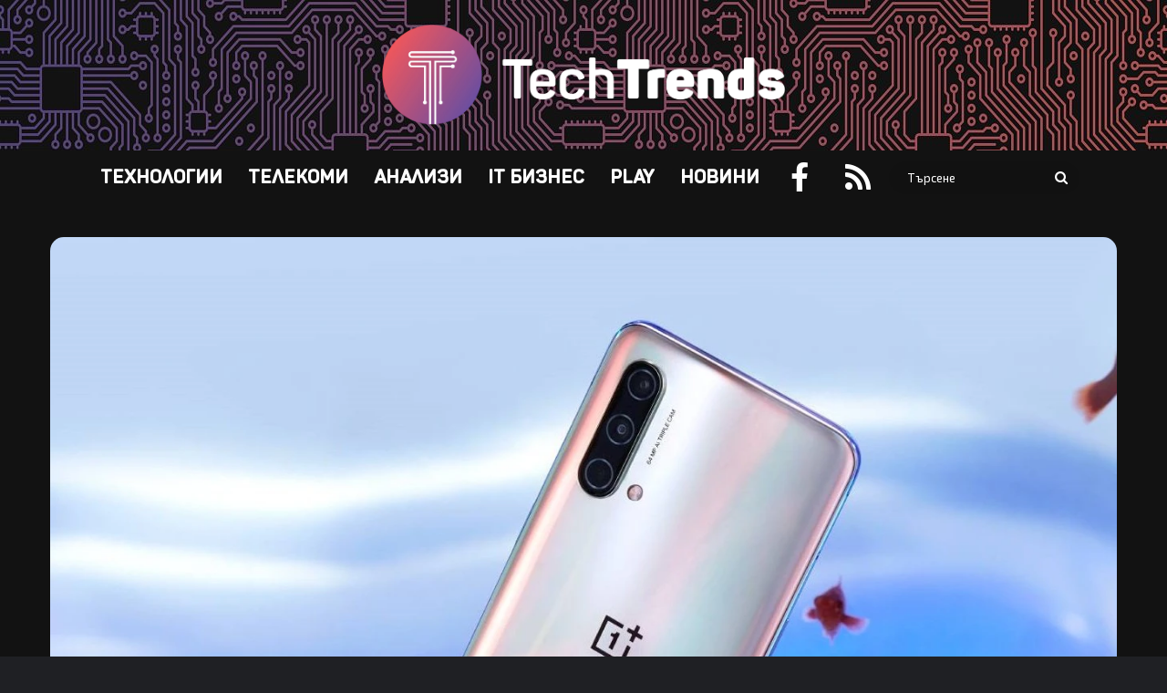

--- FILE ---
content_type: text/html; charset=UTF-8
request_url: https://www.techtrends.bg/2021/06/11/oneplus-nord-ce-5g-premiere-10624/
body_size: 28226
content:
<!DOCTYPE html>
<html lang="bg-BG" class="dark-skin" data-skin="dark">
<head>
	<meta charset="UTF-8" />
	<link rel="profile" href="https://gmpg.org/xfn/11" />
	
<meta http-equiv='x-dns-prefetch-control' content='on'>
<link rel='dns-prefetch' href='//cdnjs.cloudflare.com' />
<link rel='dns-prefetch' href='//ajax.googleapis.com' />
<link rel='dns-prefetch' href='//fonts.googleapis.com' />
<link rel='dns-prefetch' href='//fonts.gstatic.com' />
<link rel='dns-prefetch' href='//s.gravatar.com' />
<link rel='dns-prefetch' href='//www.google-analytics.com' />
<meta name='robots' content='index, follow, max-image-preview:large, max-snippet:-1, max-video-preview:-1' />

	<!-- This site is optimized with the Yoast SEO plugin v26.5 - https://yoast.com/wordpress/plugins/seo/ -->
	<title>OnePlus навлиза по-агресивно в средния клас с Nord CE 5G - TechTrends България</title>
	<meta name="description" content="OnePlus навлиза по-агресивно в средния клас с Nord CE 5G, който ще се появи на пазара в Европа от 21 юни на доста достъпни цени." />
	<link rel="canonical" href="https://www.techtrends.bg/2021/06/11/oneplus-nord-ce-5g-premiere-10624/" />
	<meta property="og:locale" content="bg_BG" />
	<meta property="og:type" content="article" />
	<meta property="og:title" content="OnePlus навлиза по-агресивно в средния клас с Nord CE 5G - TechTrends България" />
	<meta property="og:description" content="OnePlus навлиза по-агресивно в средния клас с Nord CE 5G, който ще се появи на пазара в Европа от 21 юни на доста достъпни цени." />
	<meta property="og:url" content="https://www.techtrends.bg/2021/06/11/oneplus-nord-ce-5g-premiere-10624/" />
	<meta property="og:site_name" content="TechTrends България" />
	<meta property="article:publisher" content="https://www.facebook.com/TechTrendsBulgaria" />
	<meta property="article:published_time" content="2021-06-11T09:24:12+00:00" />
	<meta property="article:modified_time" content="2021-06-12T13:27:08+00:00" />
	<meta property="og:image" content="https://www.techtrends.bg/wp-content/uploads/2021/06/OnePlus-Nord-CE-5G_ProductStills_S_2.jpg" />
	<meta property="og:image:width" content="1328" />
	<meta property="og:image:height" content="1141" />
	<meta property="og:image:type" content="image/jpeg" />
	<meta name="author" content="Юлиян Арнаудов" />
	<meta name="twitter:card" content="summary_large_image" />
	<meta name="twitter:label1" content="Written by" />
	<meta name="twitter:data1" content="Юлиян Арнаудов" />
	<meta name="twitter:label2" content="Est. reading time" />
	<meta name="twitter:data2" content="3 минути" />
	<script type="application/ld+json" class="yoast-schema-graph">{"@context":"https://schema.org","@graph":[{"@type":"WebPage","@id":"https://www.techtrends.bg/2021/06/11/oneplus-nord-ce-5g-premiere-10624/","url":"https://www.techtrends.bg/2021/06/11/oneplus-nord-ce-5g-premiere-10624/","name":"OnePlus навлиза по-агресивно в средния клас с Nord CE 5G - TechTrends България","isPartOf":{"@id":"https://www.techtrends.bg/#website"},"primaryImageOfPage":{"@id":"https://www.techtrends.bg/2021/06/11/oneplus-nord-ce-5g-premiere-10624/#primaryimage"},"image":{"@id":"https://www.techtrends.bg/2021/06/11/oneplus-nord-ce-5g-premiere-10624/#primaryimage"},"thumbnailUrl":"https://www.techtrends.bg/wp-content/uploads/2021/06/OnePlus-Nord-CE-5G_ProductStills_S_2.jpg","datePublished":"2021-06-11T09:24:12+00:00","dateModified":"2021-06-12T13:27:08+00:00","author":{"@id":"https://www.techtrends.bg/#/schema/person/a2b8402a0bb9c4fca11276f222d38d6a"},"description":"OnePlus навлиза по-агресивно в средния клас с Nord CE 5G, който ще се появи на пазара в Европа от 21 юни на доста достъпни цени.","breadcrumb":{"@id":"https://www.techtrends.bg/2021/06/11/oneplus-nord-ce-5g-premiere-10624/#breadcrumb"},"inLanguage":"bg-BG","potentialAction":[{"@type":"ReadAction","target":["https://www.techtrends.bg/2021/06/11/oneplus-nord-ce-5g-premiere-10624/"]}]},{"@type":"ImageObject","inLanguage":"bg-BG","@id":"https://www.techtrends.bg/2021/06/11/oneplus-nord-ce-5g-premiere-10624/#primaryimage","url":"https://www.techtrends.bg/wp-content/uploads/2021/06/OnePlus-Nord-CE-5G_ProductStills_S_2.jpg","contentUrl":"https://www.techtrends.bg/wp-content/uploads/2021/06/OnePlus-Nord-CE-5G_ProductStills_S_2.jpg","width":1328,"height":1141,"caption":"OnePlus Nord CE 5G_ProductStills_S_2"},{"@type":"BreadcrumbList","@id":"https://www.techtrends.bg/2021/06/11/oneplus-nord-ce-5g-premiere-10624/#breadcrumb","itemListElement":[{"@type":"ListItem","position":1,"name":"Home","item":"https://www.techtrends.bg/"},{"@type":"ListItem","position":2,"name":"OnePlus навлиза по-агресивно в средния клас с Nord CE 5G"}]},{"@type":"WebSite","@id":"https://www.techtrends.bg/#website","url":"https://www.techtrends.bg/","name":"TechTrends България","description":"Отвъд технологичните новини","potentialAction":[{"@type":"SearchAction","target":{"@type":"EntryPoint","urlTemplate":"https://www.techtrends.bg/?s={search_term_string}"},"query-input":{"@type":"PropertyValueSpecification","valueRequired":true,"valueName":"search_term_string"}}],"inLanguage":"bg-BG"},{"@type":"Person","@id":"https://www.techtrends.bg/#/schema/person/a2b8402a0bb9c4fca11276f222d38d6a","name":"Юлиян Арнаудов","image":{"@type":"ImageObject","inLanguage":"bg-BG","@id":"https://www.techtrends.bg/#/schema/person/image/","url":"https://secure.gravatar.com/avatar/452be3863166cb62f91fe9ad94cd077537e931ae062c2c73592680769e95ab11?s=96&d=mm&r=g","contentUrl":"https://secure.gravatar.com/avatar/452be3863166cb62f91fe9ad94cd077537e931ae062c2c73592680769e95ab11?s=96&d=mm&r=g","caption":"Юлиян Арнаудов"},"description":"Технологичен журналист с десетгодишен опит. Започва в агенция \"Фокус\", но основна част от опита му преминава в \"Капитал\" и \"Дневник\", където се фокусира върху телекомите, IT и иновациите. Прекарва 2018 г., като управляващ редактор на списание HiComm, а година по-късно основава TechTrends.","url":"https://www.techtrends.bg/author/jarnaudov/"}]}</script>
	<!-- / Yoast SEO plugin. -->


<link rel="alternate" type="application/rss+xml" title="TechTrends България &raquo; Поток" href="https://www.techtrends.bg/feed/" />
<link rel="alternate" type="application/rss+xml" title="TechTrends България &raquo; поток за коментари" href="https://www.techtrends.bg/comments/feed/" />

		<style type="text/css">
			:root{				
			--tie-preset-gradient-1: linear-gradient(135deg, rgba(6, 147, 227, 1) 0%, rgb(155, 81, 224) 100%);
			--tie-preset-gradient-2: linear-gradient(135deg, rgb(122, 220, 180) 0%, rgb(0, 208, 130) 100%);
			--tie-preset-gradient-3: linear-gradient(135deg, rgba(252, 185, 0, 1) 0%, rgba(255, 105, 0, 1) 100%);
			--tie-preset-gradient-4: linear-gradient(135deg, rgba(255, 105, 0, 1) 0%, rgb(207, 46, 46) 100%);
			--tie-preset-gradient-5: linear-gradient(135deg, rgb(238, 238, 238) 0%, rgb(169, 184, 195) 100%);
			--tie-preset-gradient-6: linear-gradient(135deg, rgb(74, 234, 220) 0%, rgb(151, 120, 209) 20%, rgb(207, 42, 186) 40%, rgb(238, 44, 130) 60%, rgb(251, 105, 98) 80%, rgb(254, 248, 76) 100%);
			--tie-preset-gradient-7: linear-gradient(135deg, rgb(255, 206, 236) 0%, rgb(152, 150, 240) 100%);
			--tie-preset-gradient-8: linear-gradient(135deg, rgb(254, 205, 165) 0%, rgb(254, 45, 45) 50%, rgb(107, 0, 62) 100%);
			--tie-preset-gradient-9: linear-gradient(135deg, rgb(255, 203, 112) 0%, rgb(199, 81, 192) 50%, rgb(65, 88, 208) 100%);
			--tie-preset-gradient-10: linear-gradient(135deg, rgb(255, 245, 203) 0%, rgb(182, 227, 212) 50%, rgb(51, 167, 181) 100%);
			--tie-preset-gradient-11: linear-gradient(135deg, rgb(202, 248, 128) 0%, rgb(113, 206, 126) 100%);
			--tie-preset-gradient-12: linear-gradient(135deg, rgb(2, 3, 129) 0%, rgb(40, 116, 252) 100%);
			--tie-preset-gradient-13: linear-gradient(135deg, #4D34FA, #ad34fa);
			--tie-preset-gradient-14: linear-gradient(135deg, #0057FF, #31B5FF);
			--tie-preset-gradient-15: linear-gradient(135deg, #FF007A, #FF81BD);
			--tie-preset-gradient-16: linear-gradient(135deg, #14111E, #4B4462);
			--tie-preset-gradient-17: linear-gradient(135deg, #F32758, #FFC581);

			
					--main-nav-background: #FFFFFF;
					--main-nav-secondry-background: rgba(0,0,0,0.03);
					--main-nav-primary-color: #0088ff;
					--main-nav-contrast-primary-color: #FFFFFF;
					--main-nav-text-color: #2c2f34;
					--main-nav-secondry-text-color: rgba(0,0,0,0.5);
					--main-nav-main-border-color: rgba(0,0,0,0.1);
					--main-nav-secondry-border-color: rgba(0,0,0,0.08);
				--tie-buttons-radius: 8px;
			}
		</style>
	<link rel="alternate" title="oEmbed (JSON)" type="application/json+oembed" href="https://www.techtrends.bg/wp-json/oembed/1.0/embed?url=https%3A%2F%2Fwww.techtrends.bg%2F2021%2F06%2F11%2Foneplus-nord-ce-5g-premiere-10624%2F" />
<link rel="alternate" title="oEmbed (XML)" type="text/xml+oembed" href="https://www.techtrends.bg/wp-json/oembed/1.0/embed?url=https%3A%2F%2Fwww.techtrends.bg%2F2021%2F06%2F11%2Foneplus-nord-ce-5g-premiere-10624%2F&#038;format=xml" />
<meta name="viewport" content="width=device-width, initial-scale=1.0" />		<!-- This site uses the Google Analytics by MonsterInsights plugin v9.10.0 - Using Analytics tracking - https://www.monsterinsights.com/ -->
							<script src="//www.googletagmanager.com/gtag/js?id=G-MDK8T55FEC"  data-cfasync="false" data-wpfc-render="false" type="text/javascript" async></script>
			<script data-cfasync="false" data-wpfc-render="false" type="text/javascript">
				var mi_version = '9.10.0';
				var mi_track_user = true;
				var mi_no_track_reason = '';
								var MonsterInsightsDefaultLocations = {"page_location":"https:\/\/www.techtrends.bg\/2021\/06\/11\/oneplus-nord-ce-5g-premiere-10624\/"};
								if ( typeof MonsterInsightsPrivacyGuardFilter === 'function' ) {
					var MonsterInsightsLocations = (typeof MonsterInsightsExcludeQuery === 'object') ? MonsterInsightsPrivacyGuardFilter( MonsterInsightsExcludeQuery ) : MonsterInsightsPrivacyGuardFilter( MonsterInsightsDefaultLocations );
				} else {
					var MonsterInsightsLocations = (typeof MonsterInsightsExcludeQuery === 'object') ? MonsterInsightsExcludeQuery : MonsterInsightsDefaultLocations;
				}

								var disableStrs = [
										'ga-disable-G-MDK8T55FEC',
									];

				/* Function to detect opted out users */
				function __gtagTrackerIsOptedOut() {
					for (var index = 0; index < disableStrs.length; index++) {
						if (document.cookie.indexOf(disableStrs[index] + '=true') > -1) {
							return true;
						}
					}

					return false;
				}

				/* Disable tracking if the opt-out cookie exists. */
				if (__gtagTrackerIsOptedOut()) {
					for (var index = 0; index < disableStrs.length; index++) {
						window[disableStrs[index]] = true;
					}
				}

				/* Opt-out function */
				function __gtagTrackerOptout() {
					for (var index = 0; index < disableStrs.length; index++) {
						document.cookie = disableStrs[index] + '=true; expires=Thu, 31 Dec 2099 23:59:59 UTC; path=/';
						window[disableStrs[index]] = true;
					}
				}

				if ('undefined' === typeof gaOptout) {
					function gaOptout() {
						__gtagTrackerOptout();
					}
				}
								window.dataLayer = window.dataLayer || [];

				window.MonsterInsightsDualTracker = {
					helpers: {},
					trackers: {},
				};
				if (mi_track_user) {
					function __gtagDataLayer() {
						dataLayer.push(arguments);
					}

					function __gtagTracker(type, name, parameters) {
						if (!parameters) {
							parameters = {};
						}

						if (parameters.send_to) {
							__gtagDataLayer.apply(null, arguments);
							return;
						}

						if (type === 'event') {
														parameters.send_to = monsterinsights_frontend.v4_id;
							var hookName = name;
							if (typeof parameters['event_category'] !== 'undefined') {
								hookName = parameters['event_category'] + ':' + name;
							}

							if (typeof MonsterInsightsDualTracker.trackers[hookName] !== 'undefined') {
								MonsterInsightsDualTracker.trackers[hookName](parameters);
							} else {
								__gtagDataLayer('event', name, parameters);
							}
							
						} else {
							__gtagDataLayer.apply(null, arguments);
						}
					}

					__gtagTracker('js', new Date());
					__gtagTracker('set', {
						'developer_id.dZGIzZG': true,
											});
					if ( MonsterInsightsLocations.page_location ) {
						__gtagTracker('set', MonsterInsightsLocations);
					}
										__gtagTracker('config', 'G-MDK8T55FEC', {"forceSSL":"true","link_attribution":"true"} );
										window.gtag = __gtagTracker;										(function () {
						/* https://developers.google.com/analytics/devguides/collection/analyticsjs/ */
						/* ga and __gaTracker compatibility shim. */
						var noopfn = function () {
							return null;
						};
						var newtracker = function () {
							return new Tracker();
						};
						var Tracker = function () {
							return null;
						};
						var p = Tracker.prototype;
						p.get = noopfn;
						p.set = noopfn;
						p.send = function () {
							var args = Array.prototype.slice.call(arguments);
							args.unshift('send');
							__gaTracker.apply(null, args);
						};
						var __gaTracker = function () {
							var len = arguments.length;
							if (len === 0) {
								return;
							}
							var f = arguments[len - 1];
							if (typeof f !== 'object' || f === null || typeof f.hitCallback !== 'function') {
								if ('send' === arguments[0]) {
									var hitConverted, hitObject = false, action;
									if ('event' === arguments[1]) {
										if ('undefined' !== typeof arguments[3]) {
											hitObject = {
												'eventAction': arguments[3],
												'eventCategory': arguments[2],
												'eventLabel': arguments[4],
												'value': arguments[5] ? arguments[5] : 1,
											}
										}
									}
									if ('pageview' === arguments[1]) {
										if ('undefined' !== typeof arguments[2]) {
											hitObject = {
												'eventAction': 'page_view',
												'page_path': arguments[2],
											}
										}
									}
									if (typeof arguments[2] === 'object') {
										hitObject = arguments[2];
									}
									if (typeof arguments[5] === 'object') {
										Object.assign(hitObject, arguments[5]);
									}
									if ('undefined' !== typeof arguments[1].hitType) {
										hitObject = arguments[1];
										if ('pageview' === hitObject.hitType) {
											hitObject.eventAction = 'page_view';
										}
									}
									if (hitObject) {
										action = 'timing' === arguments[1].hitType ? 'timing_complete' : hitObject.eventAction;
										hitConverted = mapArgs(hitObject);
										__gtagTracker('event', action, hitConverted);
									}
								}
								return;
							}

							function mapArgs(args) {
								var arg, hit = {};
								var gaMap = {
									'eventCategory': 'event_category',
									'eventAction': 'event_action',
									'eventLabel': 'event_label',
									'eventValue': 'event_value',
									'nonInteraction': 'non_interaction',
									'timingCategory': 'event_category',
									'timingVar': 'name',
									'timingValue': 'value',
									'timingLabel': 'event_label',
									'page': 'page_path',
									'location': 'page_location',
									'title': 'page_title',
									'referrer' : 'page_referrer',
								};
								for (arg in args) {
																		if (!(!args.hasOwnProperty(arg) || !gaMap.hasOwnProperty(arg))) {
										hit[gaMap[arg]] = args[arg];
									} else {
										hit[arg] = args[arg];
									}
								}
								return hit;
							}

							try {
								f.hitCallback();
							} catch (ex) {
							}
						};
						__gaTracker.create = newtracker;
						__gaTracker.getByName = newtracker;
						__gaTracker.getAll = function () {
							return [];
						};
						__gaTracker.remove = noopfn;
						__gaTracker.loaded = true;
						window['__gaTracker'] = __gaTracker;
					})();
									} else {
										console.log("");
					(function () {
						function __gtagTracker() {
							return null;
						}

						window['__gtagTracker'] = __gtagTracker;
						window['gtag'] = __gtagTracker;
					})();
									}
			</script>
							<!-- / Google Analytics by MonsterInsights -->
		<style id='wp-img-auto-sizes-contain-inline-css' type='text/css'>
img:is([sizes=auto i],[sizes^="auto," i]){contain-intrinsic-size:3000px 1500px}
/*# sourceURL=wp-img-auto-sizes-contain-inline-css */
</style>
<style id='wp-emoji-styles-inline-css' type='text/css'>

	img.wp-smiley, img.emoji {
		display: inline !important;
		border: none !important;
		box-shadow: none !important;
		height: 1em !important;
		width: 1em !important;
		margin: 0 0.07em !important;
		vertical-align: -0.1em !important;
		background: none !important;
		padding: 0 !important;
	}
/*# sourceURL=wp-emoji-styles-inline-css */
</style>
<link rel='stylesheet' id='tie-css-base-css' href='https://www.techtrends.bg/wp-content/themes/jannah/assets/css/base.min.css?ver=7.6.3' type='text/css' media='all' />
<link rel='stylesheet' id='tie-css-print-css' href='https://www.techtrends.bg/wp-content/themes/jannah/assets/css/print.css?ver=7.6.3' type='text/css' media='print' />
<style id='tie-css-print-inline-css' type='text/css'>
@font-face {font-family: 'Exo2-regular';font-display: swap;src: url('https://www.techtrends.bg/wp-content/uploads/2019/01/Exo2-Regular.ttf') format('truetype');}@font-face {font-family: 'Panton-Bold';font-display: swap;src: url('https://www.techtrends.bg/wp-content/uploads/2019/01/Fontfabric-Panton-Bold.ttf') format('truetype');}@font-face {font-family: 'Panton-Bold';font-display: swap;src: url('https://www.techtrends.bg/wp-content/uploads/2019/01/Fontfabric-Panton-Bold.ttf') format('truetype');}@font-face {font-family: 'Exo2-SemiBoldItalic';font-display: swap;src: url('https://www.techtrends.bg/wp-content/uploads/2019/05/Exo2-SemiBoldItalic.ttf') format('truetype');}body{font-family: 'Exo2-regular';}.logo-text,h1,h2,h3,h4,h5,h6,.the-subtitle{font-family: 'Panton-Bold';}#main-nav .main-menu > ul > li > a{font-family: 'Panton-Bold';}blockquote p{font-family: 'Exo2-SemiBoldItalic';}html #main-nav .main-menu > ul > li > a{font-size: 20px;font-weight: 700;}html .post-cat{font-size: 16px;font-weight: 500;}html .entry-header h1.entry-title{font-size: 38px;font-weight: 700;}html #the-post .entry-content,html #the-post .entry-content p{font-size: 18px;}html #the-post .entry-content blockquote,html #the-post .entry-content blockquote p{font-size: 26px;font-weight: 200;}html #tie-wrapper .mag-box-title h3{font-size: 35px;}@media (min-width: 768px){html .section-title.section-title-default,html .section-title-centered{font-size: 35px;}}@media (min-width: 768px){html .section-title-big{font-size: 35px;}}html #tie-wrapper .copyright-text{font-size: 16px;font-weight: 600;}html #footer .widget-title .the-subtitle{font-size: 20px;font-weight: 700;}html #tie-wrapper .widget-title .the-subtitle,html #tie-wrapper #comments-title,html #tie-wrapper .comment-reply-title,html #tie-wrapper .woocommerce-tabs .panel h2,html #tie-wrapper .related.products h2,html #tie-wrapper #bbpress-forums #new-post > fieldset.bbp-form > legend,html #tie-wrapper .entry-content .review-box-header{font-size: 22px;text-transform: uppercase;}html .post-widget-body .post-title,html .timeline-widget ul li h3,html .posts-list-half-posts li .post-title{font-size: 16px;}#tie-body{background-color: #121212;}:root:root{--brand-color: #006633;--dark-brand-color: #003401;--bright-color: #FFFFFF;--base-color: #2c2f34;}#reading-position-indicator{box-shadow: 0 0 10px rgba( 0,102,51,0.7);}html :root:root{--brand-color: #006633;--dark-brand-color: #003401;--bright-color: #FFFFFF;--base-color: #2c2f34;}html #reading-position-indicator{box-shadow: 0 0 10px rgba( 0,102,51,0.7);}html ::-moz-selection{background-color: #67519b;color: #FFFFFF;}html ::selection{background-color: #67519b;color: #FFFFFF;}html a,html body .entry a,html .dark-skin body .entry a,html .comment-list .comment-content a{color: #67519b;}html a:hover,html body .entry a:hover,html .dark-skin body .entry a:hover,html .comment-list .comment-content a:hover{color: #e06161;}html #content a:hover{text-decoration: underline !important;}html #header-notification-bar{background: var( --tie-preset-gradient-13 );}html #header-notification-bar{--tie-buttons-color: #FFFFFF;--tie-buttons-border-color: #FFFFFF;--tie-buttons-hover-color: #e1e1e1;--tie-buttons-hover-text: #000000;}html #header-notification-bar{--tie-buttons-text: #000000;}html #top-nav a:not(:hover),html #top-nav input,html #top-nav #search-submit,html #top-nav .fa-spinner,html #top-nav .dropdown-social-icons li a span,html #top-nav .components > li .social-link:not(:hover) span,html #autocomplete-suggestions.search-in-top-nav a{color: #e06161;}html #top-nav input::-moz-placeholder{color: #e06161;}html #top-nav input:-moz-placeholder{color: #e06161;}html #top-nav input:-ms-input-placeholder{color: #e06161;}html #top-nav input::-webkit-input-placeholder{color: #e06161;}html #top-nav,html .search-in-top-nav{--tie-buttons-color: #67519b;--tie-buttons-border-color: #67519b;--tie-buttons-text: #FFFFFF;--tie-buttons-hover-color: #49337d;}html #top-nav a:hover,html #top-nav .menu li:hover > a,html #top-nav .menu > .tie-current-menu > a,html #top-nav .components > li:hover > a,html #top-nav .components #search-submit:hover,html #autocomplete-suggestions.search-in-top-nav .post-title a:hover{color: #67519b;}html #top-nav,html #top-nav .comp-sub-menu,html #top-nav .tie-weather-widget{color: #67519b;}html #autocomplete-suggestions.search-in-top-nav .post-meta,html #autocomplete-suggestions.search-in-top-nav .post-meta a:not(:hover){color: rgba( 103,81,155,0.7 );}html #top-nav .weather-icon .icon-cloud,html #top-nav .weather-icon .icon-basecloud-bg,html #top-nav .weather-icon .icon-cloud-behind{color: #67519b !important;}html #main-nav,html #main-nav .menu-sub-content,html #main-nav .comp-sub-menu,html #main-nav ul.cats-vertical li a.is-active,html #main-nav ul.cats-vertical li a:hover,html #autocomplete-suggestions.search-in-main-nav{background-color: #121212;}html #main-nav{border-width: 0;}html #theme-header #main-nav:not(.fixed-nav){bottom: 0;}html #main-nav .icon-basecloud-bg:after{color: #121212;}html #autocomplete-suggestions.search-in-main-nav{border-color: rgba(255,255,255,0.07);}html .main-nav-boxed #main-nav .main-menu-wrapper{border-width: 0;}html #main-nav a:not(:hover),html #main-nav a.social-link:not(:hover) span,html #main-nav .dropdown-social-icons li a span,html #autocomplete-suggestions.search-in-main-nav a{color: #ffffff;}html #theme-header:not(.main-nav-boxed) #main-nav,html .main-nav-boxed .main-menu-wrapper{border-top-color:#67519b !important;border-bottom-color:#67519b !important;border-style: solid;border-right: 0 none;border-left : 0 none;}html .main-nav-boxed #main-nav.fixed-nav{box-shadow: none;}html .main-nav,html .search-in-main-nav{--main-nav-primary-color: #67519b;--tie-buttons-color: #67519b;--tie-buttons-border-color: #67519b;--tie-buttons-text: #FFFFFF;--tie-buttons-hover-color: #49337d;}html #main-nav .mega-links-head:after,html #main-nav .cats-horizontal a.is-active,html #main-nav .cats-horizontal a:hover,html #main-nav .spinner > div{background-color: #67519b;}html #main-nav .menu ul li:hover > a,html #main-nav .menu ul li.current-menu-item:not(.mega-link-column) > a,html #main-nav .components a:hover,html #main-nav .components > li:hover > a,html #main-nav #search-submit:hover,html #main-nav .cats-vertical a.is-active,html #main-nav .cats-vertical a:hover,html #main-nav .mega-menu .post-meta a:hover,html #main-nav .mega-menu .post-box-title a:hover,html #autocomplete-suggestions.search-in-main-nav a:hover,html #main-nav .spinner-circle:after{color: #67519b;}html #main-nav .menu > li.tie-current-menu > a,html #main-nav .menu > li:hover > a,html .theme-header #main-nav .mega-menu .cats-horizontal a.is-active,html .theme-header #main-nav .mega-menu .cats-horizontal a:hover{color: #FFFFFF;}html #main-nav .menu > li.tie-current-menu > a:before,html #main-nav .menu > li:hover > a:before{border-top-color: #FFFFFF;}html #main-nav,html #main-nav input,html #main-nav #search-submit,html #main-nav .fa-spinner,html #main-nav .comp-sub-menu,html #main-nav .tie-weather-widget{color: #ffffff;}html #main-nav input::-moz-placeholder{color: #ffffff;}html #main-nav input:-moz-placeholder{color: #ffffff;}html #main-nav input:-ms-input-placeholder{color: #ffffff;}html #main-nav input::-webkit-input-placeholder{color: #ffffff;}html #main-nav .mega-menu .post-meta,html #main-nav .mega-menu .post-meta a,html #autocomplete-suggestions.search-in-main-nav .post-meta{color: rgba(255,255,255,0.6);}html #main-nav .weather-icon .icon-cloud,html #main-nav .weather-icon .icon-basecloud-bg,html #main-nav .weather-icon .icon-cloud-behind{color: #ffffff !important;}html #the-post .entry-content a:not(.shortc-button){color: #67519b !important;}html #the-post .entry-content a:not(.shortc-button):hover{color: #e06161 !important;}html #tie-container #tie-wrapper,html .post-layout-8 #content{background-color: #121212;}html #footer{background-image: url(https://www.techtrends.bg/wp-content/uploads/2020/11/dark-curcuit-gradient-background-very-small.jpg);background-repeat: repeat-x;background-size: cover; background-attachment: fixed;background-position: center center;}html #site-info{background-image: url(https://www.techtrends.bg/wp-content/uploads/2020/03/dark-curcuit-gradient-background-1.jpg);background-repeat: repeat-y;background-size: cover; background-attachment: fixed;background-position: center center;}@media (max-width: 991px) {html #tie-wrapper #theme-header,html #tie-wrapper #theme-header #main-nav .main-menu-wrapper,html #tie-wrapper #theme-header .logo-container{background: transparent;}html #tie-wrapper #theme-header .logo-container,html #tie-wrapper #theme-header .logo-container.fixed-nav,html #tie-wrapper #theme-header #main-nav{background-color: #121212;}html .mobile-header-components .components .comp-sub-menu{background-color: #121212;}}html #tie-wrapper #theme-header{background-color: #121212;background-image: url(https://www.techtrends.bg/wp-content/uploads/2020/11/dark-curcuit-gradient-background-very-small.jpg);background-repeat: repeat-x;background-size: cover; background-attachment: fixed;background-position: center center;}html #logo.text-logo a,html #logo.text-logo a:hover{color: #FFFFFF;}@media (max-width: 991px){html #tie-wrapper #theme-header .logo-container.fixed-nav{background-color: rgba(18,18,18,0.95);}}html #footer .widget-title,html #footer .widget-title a:not(:hover){color: #67519b;}html #footer,html #footer textarea,html #footer input:not([type='submit']),html #footer select,html #footer #wp-calendar tbody,html #footer .tie-slider-nav li span:not(:hover),html #footer .widget_categories li a:before,html #footer .widget_product_categories li a:before,html #footer .widget_layered_nav li a:before,html #footer .widget_archive li a:before,html #footer .widget_nav_menu li a:before,html #footer .widget_meta li a:before,html #footer .widget_pages li a:before,html #footer .widget_recent_entries li a:before,html #footer .widget_display_forums li a:before,html #footer .widget_display_views li a:before,html #footer .widget_rss li a:before,html #footer .widget_display_stats dt:before,html #footer .subscribe-widget-content h3,html #footer .about-author .social-icons a:not(:hover) span{color: #ffffff;}html #footer post-widget-body .meta-item,html #footer .post-meta,html #footer .stream-title,html #footer.dark-skin .timeline-widget .date,html #footer .wp-caption .wp-caption-text,html #footer .rss-date{color: rgba(255,255,255,0.7);}html #footer input::-moz-placeholder{color: #ffffff;}html #footer input:-moz-placeholder{color: #ffffff;}html #footer input:-ms-input-placeholder{color: #ffffff;}html #footer input::-webkit-input-placeholder{color: #ffffff;}html #site-info,html #site-info ul.social-icons li a:not(:hover) span{color: #ffffff;}html a#go-to-top{background-color: #67519b;}html a#go-to-top{color: #ffffff;}html .tie-cat-6,html .tie-cat-item-6 > span{background-color:#ff8000 !important;color:#FFFFFF !important;}html .tie-cat-6:after{border-top-color:#ff8000 !important;}html .tie-cat-6:hover{background-color:#e16200 !important;}html .tie-cat-6:hover:after{border-top-color:#e16200 !important;}html .tie-cat-3,html .tie-cat-item-3 > span{background-color:#0080ff !important;color:#FFFFFF !important;}html .tie-cat-3:after{border-top-color:#0080ff !important;}html .tie-cat-3:hover{background-color:#0062e1 !important;}html .tie-cat-3:hover:after{border-top-color:#0062e1 !important;}html .tie-cat-4,html .tie-cat-item-4 > span{background-color:#e06161 !important;color:#FFFFFF !important;}html .tie-cat-4:after{border-top-color:#e06161 !important;}html .tie-cat-4:hover{background-color:#c24343 !important;}html .tie-cat-4:hover:after{border-top-color:#c24343 !important;}html .tie-cat-7,html .tie-cat-item-7 > span{background-color:#f3320b !important;color:#FFFFFF !important;}html .tie-cat-7:after{border-top-color:#f3320b !important;}html .tie-cat-7:hover{background-color:#d51400 !important;}html .tie-cat-7:hover:after{border-top-color:#d51400 !important;}html .tie-cat-5,html .tie-cat-item-5 > span{background-color:#006633 !important;color:#FFFFFF !important;}html .tie-cat-5:after{border-top-color:#006633 !important;}html .tie-cat-5:hover{background-color:#004815 !important;}html .tie-cat-5:hover:after{border-top-color:#004815 !important;}html .tie-cat-89,html .tie-cat-item-89 > span{background-color:#ff0000 !important;color:#FFFFFF !important;}html .tie-cat-89:after{border-top-color:#ff0000 !important;}html .tie-cat-89:hover{background-color:#e10000 !important;}html .tie-cat-89:hover:after{border-top-color:#e10000 !important;}html .tie-cat-528,html .tie-cat-item-528 > span{background-color:#67519b !important;color:#FFFFFF !important;}html .tie-cat-528:after{border-top-color:#67519b !important;}html .tie-cat-528:hover{background-color:#49337d !important;}html .tie-cat-528:hover:after{border-top-color:#49337d !important;}html .tie-cat-549,html .tie-cat-item-549 > span{background-color:#f3320b !important;color:#FFFFFF !important;}html .tie-cat-549:after{border-top-color:#f3320b !important;}html .tie-cat-549:hover{background-color:#d51400 !important;}html .tie-cat-549:hover:after{border-top-color:#d51400 !important;}html .tie-cat-548,html .tie-cat-item-548 > span{background-color:#006633 !important;color:#FFFFFF !important;}html .tie-cat-548:after{border-top-color:#006633 !important;}html .tie-cat-548:hover{background-color:#004815 !important;}html .tie-cat-548:hover:after{border-top-color:#004815 !important;}html .tie-cat-629,html .tie-cat-item-629 > span{background-color:#67519b !important;color:#FFFFFF !important;}html .tie-cat-629:after{border-top-color:#67519b !important;}html .tie-cat-629:hover{background-color:#49337d !important;}html .tie-cat-629:hover:after{border-top-color:#49337d !important;}html .tie-cat-2547,html .tie-cat-item-2547 > span{background-color:#006633 !important;color:#FFFFFF !important;}html .tie-cat-2547:after{border-top-color:#006633 !important;}html .tie-cat-2547:hover{background-color:#004815 !important;}html .tie-cat-2547:hover:after{border-top-color:#004815 !important;}html .tie-cat-4063,html .tie-cat-item-4063 > span{background-color:#6b5859 !important;color:#FFFFFF !important;}html .tie-cat-4063:after{border-top-color:#6b5859 !important;}html .tie-cat-4063:hover{background-color:#4d3a3b !important;}html .tie-cat-4063:hover:after{border-top-color:#4d3a3b !important;}@media (max-width: 991px){html .side-aside.normal-side{background-image: url(https://www.techtrends.bg/wp-content/uploads/2020/11/dark-curcuit-gradient-background-very-small.jpg);background-repeat: repeat;background-size: cover; background-attachment: fixed;background-position: center center;}}html .mobile-header-components li.custom-menu-link > a,html #mobile-menu-icon .menu-text{color: #ffffff!important;}html #mobile-menu-icon .nav-icon,html #mobile-menu-icon .nav-icon:before,html #mobile-menu-icon .nav-icon:after{background-color: #ffffff!important;}html body .mag-box .breaking,html body .social-icons-widget .social-icons-item .social-link,html body .widget_product_tag_cloud a,html body .widget_tag_cloud a,html body .post-tags a,html body .widget_layered_nav_filters a,html body .post-bottom-meta-title,html body .post-bottom-meta a,html body .post-cat,html body .show-more-button,html body #instagram-link.is-expanded .follow-button,html body .cat-counter a + span,html body .mag-box-options .slider-arrow-nav a,html body .main-menu .cats-horizontal li a,html body #instagram-link.is-compact,html body .pages-numbers a,html body .pages-nav-item,html body .bp-pagination-links .page-numbers,html body .fullwidth-area .widget_tag_cloud .tagcloud a,html body ul.breaking-news-nav li.jnt-prev,html body ul.breaking-news-nav li.jnt-next,html body #tie-popup-search-mobile table.gsc-search-box{border-radius: 35px;}html body .mag-box ul.breaking-news-nav li{border: 0 !important;}html body #instagram-link.is-compact{padding-right: 40px;padding-left: 40px;}html body .post-bottom-meta-title,html body .post-bottom-meta a,html body .more-link{padding-right: 15px;padding-left: 15px;}html body #masonry-grid .container-wrapper .post-thumb img{border-radius: 0px;}html body .video-thumbnail,html body .review-item,html body .review-summary,html body .user-rate-wrap,html body textarea,html body input,html body select{border-radius: 5px;}html body .post-content-slideshow,html body #tie-read-next,html body .prev-next-post-nav .post-thumb,html body .post-thumb img,html body .container-wrapper,html body .tie-popup-container .container-wrapper,html body .widget,html body .tie-grid-slider .grid-item,html body .slider-vertical-navigation .slide,html body .boxed-slider:not(.tie-grid-slider) .slide,html body .buddypress-wrap .activity-list .load-more a,html body .buddypress-wrap .activity-list .load-newest a,html body .woocommerce .products .product .product-img img,html body .woocommerce .products .product .product-img,html body .woocommerce .woocommerce-tabs,html body .woocommerce div.product .related.products,html body .woocommerce div.product .up-sells.products,html body .woocommerce .cart_totals,html .woocommerce .cross-sells,html body .big-thumb-left-box-inner,html body .miscellaneous-box .posts-items li:first-child,html body .single-big-img,html body .masonry-with-spaces .container-wrapper .slide,html body .news-gallery-items li .post-thumb,html body .scroll-2-box .slide,html .magazine1.archive:not(.bbpress) .entry-header-outer,html .magazine1.search .entry-header-outer,html .magazine1.archive:not(.bbpress) .mag-box .container-wrapper,html .magazine1.search .mag-box .container-wrapper,html body.magazine1 .entry-header-outer + .mag-box,html body .digital-rating-static,html body .entry q,html body .entry blockquote,html body #instagram-link.is-expanded,html body.single-post .featured-area,html body.post-layout-8 #content,html body .footer-boxed-widget-area,html body .tie-video-main-slider,html body .post-thumb-overlay,html body .widget_media_image img,html body .stream-item-mag img,html body .media-page-layout .post-element{border-radius: 15px;}html #subcategories-section .container-wrapper{border-radius: 15px !important;margin-top: 15px !important;border-top-width: 1px !important;}@media (max-width: 767px) {html .tie-video-main-slider iframe{border-top-right-radius: 15px;border-top-left-radius: 15px;}}html .magazine1.archive:not(.bbpress) .mag-box .container-wrapper,html .magazine1.search .mag-box .container-wrapper{margin-top: 15px;border-top-width: 1px;}html body .section-wrapper:not(.container-full) .wide-slider-wrapper .slider-main-container,html body .section-wrapper:not(.container-full) .wide-slider-three-slids-wrapper{border-radius: 15px;overflow: hidden;}html body .wide-slider-nav-wrapper,html body .share-buttons-bottom,html body .first-post-gradient li:first-child .post-thumb:after,html body .scroll-2-box .post-thumb:after{border-bottom-left-radius: 15px;border-bottom-right-radius: 15px;}html body .main-menu .menu-sub-content,html body .comp-sub-menu{border-bottom-left-radius: 10px;border-bottom-right-radius: 10px;}html body.single-post .featured-area{overflow: hidden;}html body #check-also-box.check-also-left{border-top-right-radius: 15px;border-bottom-right-radius: 15px;}html body #check-also-box.check-also-right{border-top-left-radius: 15px;border-bottom-left-radius: 15px;}html body .mag-box .breaking-news-nav li:last-child{border-top-right-radius: 35px;border-bottom-right-radius: 35px;}html body .mag-box .breaking-title:before{border-top-left-radius: 35px;border-bottom-left-radius: 35px;}html body .tabs li:last-child a,html body .full-overlay-title li:not(.no-post-thumb) .block-title-overlay{border-top-right-radius: 15px;}html body .center-overlay-title li:not(.no-post-thumb) .block-title-overlay,html body .tabs li:first-child a{border-top-left-radius: 15px;}@font-face {font-family: "Exo2-Regular";src: url(""https://www.techtrends.bg/fonts/Exo2-Regular.ttf") format("truetype");}@font-face {font-family: "Panton-Bold";src: url(""https://www.techtrends.bg/fonts/Fontfabric-Panton-Bold.ttf") format("truetype");}@font-face {font-family: "Panton-BlackCaps";src: url(""https://www.techtrends.bg/fonts/Panton-BlackCaps.ttf") format("truetype");}@font-face {font-family: "Exo2-LightItalic";src: url(""https://www.techtrends.bg/fonts/Exo2-LightItalic.ttf") format("truetype");}@font-face {font-family: "Exo2-SemiBoldItalic";src: url("https://www.techtrends.bg/wp-content/uploads/2019/05/Exo2-SemiBoldItalic.ttf") format("truetype");}@media only screen and (max-width: 1024px) and (min-width: 768px){@font-face {font-family: "Exo2-Regular";src: url(""https://www.techtrends.bg/fonts/Exo2-Regular.ttf") format("truetype");}@font-face {font-family: "Panton-Bold";src: url(""https://www.techtrends.bg/fonts/Fontfabric-Panton-Bold.ttf") format("truetype");}@font-face {font-family: "Panton-BlackCaps";src: url(""https://www.techtrends.bg/fonts/Panton-BlackCaps.ttf") format("truetype");}@font-face {font-family: "Exo2-LightItalic";src: url(""https://www.techtrends.bg/fonts/Exo2-LightItalic.ttf") format("truetype");}@font-face {font-family: "Exo2-SemiBoldItalic";src: url("https://www.techtrends.bg/wp-content/uploads/2019/05/Exo2-SemiBoldItalic.ttf") format("truetype");}}@media only screen and (max-width: 768px) and (min-width: 0px){@font-face {font-family: "Exo2-Regular";src: url(""https://www.techtrends.bg/fonts/Exo2-Regular.ttf") format("truetype");}@font-face {font-family: "Panton-Bold";src: url(""https://www.techtrends.bg/fonts/Fontfabric-Panton-Bold.ttf") format("truetype");}@font-face {font-family: "Panton-BlackCaps";src: url(""https://www.techtrends.bg/fonts/Panton-BlackCaps.ttf") format("truetype");}@font-face {font-family: "Exo2-LightItalic";src: url(""https://www.techtrends.bg/fonts/Exo2-LightItalic.ttf") format("truetype");}@font-face {font-family: "Exo2-SemiBoldItalic";src: url("https://www.techtrends.bg/wp-content/uploads/2019/05/Exo2-SemiBoldItalic.ttf") format("truetype");}}
/*# sourceURL=tie-css-print-inline-css */
</style>
<script type="text/javascript" src="https://www.techtrends.bg/wp-content/plugins/google-analytics-for-wordpress/assets/js/frontend-gtag.min.js?ver=9.10.0" id="monsterinsights-frontend-script-js" async="async" data-wp-strategy="async"></script>
<script data-cfasync="false" data-wpfc-render="false" type="text/javascript" id='monsterinsights-frontend-script-js-extra'>/* <![CDATA[ */
var monsterinsights_frontend = {"js_events_tracking":"true","download_extensions":"doc,pdf,ppt,zip,xls,docx,pptx,xlsx","inbound_paths":"[{\"path\":\"\\\/go\\\/\",\"label\":\"affiliate\"},{\"path\":\"\\\/recommend\\\/\",\"label\":\"affiliate\"}]","home_url":"https:\/\/www.techtrends.bg","hash_tracking":"false","v4_id":"G-MDK8T55FEC"};/* ]]> */
</script>
<script type="text/javascript" src="https://www.techtrends.bg/wp-includes/js/jquery/jquery.min.js?ver=3.7.1" id="jquery-core-js"></script>
<script type="text/javascript" src="https://www.techtrends.bg/wp-includes/js/jquery/jquery-migrate.min.js?ver=3.4.1" id="jquery-migrate-js"></script>
<link rel="https://api.w.org/" href="https://www.techtrends.bg/wp-json/" /><link rel="alternate" title="JSON" type="application/json" href="https://www.techtrends.bg/wp-json/wp/v2/posts/10624" /><link rel="EditURI" type="application/rsd+xml" title="RSD" href="https://www.techtrends.bg/xmlrpc.php?rsd" />
<meta name="generator" content="WordPress 6.9" />
<link rel='shortlink' href='https://www.techtrends.bg/?p=10624' />
<script type='text/javascript'>
/* <![CDATA[ */
var taqyeem = {"ajaxurl":"https://www.techtrends.bg/wp-admin/admin-ajax.php" , "your_rating":"Your Rating:"};
/* ]]> */
</script>

<meta http-equiv="X-UA-Compatible" content="IE=edge">
<meta name="theme-color" content="#121212" />      <meta name="onesignal" content="wordpress-plugin"/>
            <script>

      window.OneSignalDeferred = window.OneSignalDeferred || [];

      OneSignalDeferred.push(function(OneSignal) {
        var oneSignal_options = {};
        window._oneSignalInitOptions = oneSignal_options;

        oneSignal_options['serviceWorkerParam'] = { scope: '/' };
oneSignal_options['serviceWorkerPath'] = 'OneSignalSDKWorker.js.php';

        OneSignal.Notifications.setDefaultUrl("https://www.techtrends.bg");

        oneSignal_options['wordpress'] = true;
oneSignal_options['appId'] = 'ac8f6292-efff-4871-b563-f20da1eef7dd';
oneSignal_options['allowLocalhostAsSecureOrigin'] = true;
oneSignal_options['welcomeNotification'] = { };
oneSignal_options['welcomeNotification']['title'] = "TechTrends България";
oneSignal_options['welcomeNotification']['message'] = "Благодаря, че се абонирахте!";
oneSignal_options['welcomeNotification']['url'] = "www.techtrends.bg";
oneSignal_options['path'] = "https://www.techtrends.bg/wp-content/plugins/onesignal-free-web-push-notifications/sdk_files/";
oneSignal_options['safari_web_id'] = "web.onesignal.auto.47e61a84-7486-476e-83ad-85400aafc6ca";
oneSignal_options['persistNotification'] = false;
oneSignal_options['promptOptions'] = { };
oneSignal_options['promptOptions']['actionMessage'] = "Абонирайте се за нашите новини!";
oneSignal_options['promptOptions']['acceptButtonText'] = "ПОЗВОЛИ";
oneSignal_options['promptOptions']['cancelButtonText'] = "НЕ, БЛАГОДАРЯ";
oneSignal_options['notifyButton'] = { };
oneSignal_options['notifyButton']['enable'] = true;
oneSignal_options['notifyButton']['position'] = 'bottom-left';
oneSignal_options['notifyButton']['theme'] = 'default';
oneSignal_options['notifyButton']['size'] = 'small';
oneSignal_options['notifyButton']['displayPredicate'] = function() {
              return !OneSignal.User.PushSubscription.optedIn;
            };
oneSignal_options['notifyButton']['showCredit'] = false;
oneSignal_options['notifyButton']['text'] = {};
oneSignal_options['notifyButton']['text']['tip.state.unsubscribed'] = 'Абонирайте се за нашите новини!';
oneSignal_options['notifyButton']['text']['tip.state.subscribed'] = 'Вие се абонирахте за нашите новини!';
oneSignal_options['notifyButton']['text']['tip.state.blocked'] = 'Вие блокирахте абонамента';
oneSignal_options['notifyButton']['text']['message.action.subscribed'] = 'Благодаря, че се абонирахте!';
oneSignal_options['notifyButton']['text']['message.action.unsubscribed'] = 'Вие се абонирахте за нашите новини!';
oneSignal_options['notifyButton']['colors'] = {};
oneSignal_options['notifyButton']['colors']['circle.background'] = '#e06161';
oneSignal_options['notifyButton']['colors']['pulse.color'] = '#e06161';
              OneSignal.init(window._oneSignalInitOptions);
                    });

      function documentInitOneSignal() {
        var oneSignal_elements = document.getElementsByClassName("OneSignal-prompt");

        var oneSignalLinkClickHandler = function(event) { OneSignal.Notifications.requestPermission(); event.preventDefault(); };        for(var i = 0; i < oneSignal_elements.length; i++)
          oneSignal_elements[i].addEventListener('click', oneSignalLinkClickHandler, false);
      }

      if (document.readyState === 'complete') {
           documentInitOneSignal();
      }
      else {
           window.addEventListener("load", function(event){
               documentInitOneSignal();
          });
      }
    </script>
<link rel="icon" href="https://www.techtrends.bg/wp-content/uploads/2019/01/cropped-techtrends_2_color-e1546510054597-1-32x32.png" sizes="32x32" />
<link rel="icon" href="https://www.techtrends.bg/wp-content/uploads/2019/01/cropped-techtrends_2_color-e1546510054597-1-192x192.png" sizes="192x192" />
<link rel="apple-touch-icon" href="https://www.techtrends.bg/wp-content/uploads/2019/01/cropped-techtrends_2_color-e1546510054597-1-180x180.png" />
<meta name="msapplication-TileImage" content="https://www.techtrends.bg/wp-content/uploads/2019/01/cropped-techtrends_2_color-e1546510054597-1-270x270.png" />
		<style type="text/css" id="wp-custom-css">
			q, blockquote {
    background: #ffffff;
    padding: 30px 50px;
    margin: 20px 0;
    display: block;
    color: #67519b;		</style>
		<style id='global-styles-inline-css' type='text/css'>
:root{--wp--preset--aspect-ratio--square: 1;--wp--preset--aspect-ratio--4-3: 4/3;--wp--preset--aspect-ratio--3-4: 3/4;--wp--preset--aspect-ratio--3-2: 3/2;--wp--preset--aspect-ratio--2-3: 2/3;--wp--preset--aspect-ratio--16-9: 16/9;--wp--preset--aspect-ratio--9-16: 9/16;--wp--preset--color--black: #000000;--wp--preset--color--cyan-bluish-gray: #abb8c3;--wp--preset--color--white: #ffffff;--wp--preset--color--pale-pink: #f78da7;--wp--preset--color--vivid-red: #cf2e2e;--wp--preset--color--luminous-vivid-orange: #ff6900;--wp--preset--color--luminous-vivid-amber: #fcb900;--wp--preset--color--light-green-cyan: #7bdcb5;--wp--preset--color--vivid-green-cyan: #00d084;--wp--preset--color--pale-cyan-blue: #8ed1fc;--wp--preset--color--vivid-cyan-blue: #0693e3;--wp--preset--color--vivid-purple: #9b51e0;--wp--preset--color--global-color: #67519b;--wp--preset--gradient--vivid-cyan-blue-to-vivid-purple: linear-gradient(135deg,rgb(6,147,227) 0%,rgb(155,81,224) 100%);--wp--preset--gradient--light-green-cyan-to-vivid-green-cyan: linear-gradient(135deg,rgb(122,220,180) 0%,rgb(0,208,130) 100%);--wp--preset--gradient--luminous-vivid-amber-to-luminous-vivid-orange: linear-gradient(135deg,rgb(252,185,0) 0%,rgb(255,105,0) 100%);--wp--preset--gradient--luminous-vivid-orange-to-vivid-red: linear-gradient(135deg,rgb(255,105,0) 0%,rgb(207,46,46) 100%);--wp--preset--gradient--very-light-gray-to-cyan-bluish-gray: linear-gradient(135deg,rgb(238,238,238) 0%,rgb(169,184,195) 100%);--wp--preset--gradient--cool-to-warm-spectrum: linear-gradient(135deg,rgb(74,234,220) 0%,rgb(151,120,209) 20%,rgb(207,42,186) 40%,rgb(238,44,130) 60%,rgb(251,105,98) 80%,rgb(254,248,76) 100%);--wp--preset--gradient--blush-light-purple: linear-gradient(135deg,rgb(255,206,236) 0%,rgb(152,150,240) 100%);--wp--preset--gradient--blush-bordeaux: linear-gradient(135deg,rgb(254,205,165) 0%,rgb(254,45,45) 50%,rgb(107,0,62) 100%);--wp--preset--gradient--luminous-dusk: linear-gradient(135deg,rgb(255,203,112) 0%,rgb(199,81,192) 50%,rgb(65,88,208) 100%);--wp--preset--gradient--pale-ocean: linear-gradient(135deg,rgb(255,245,203) 0%,rgb(182,227,212) 50%,rgb(51,167,181) 100%);--wp--preset--gradient--electric-grass: linear-gradient(135deg,rgb(202,248,128) 0%,rgb(113,206,126) 100%);--wp--preset--gradient--midnight: linear-gradient(135deg,rgb(2,3,129) 0%,rgb(40,116,252) 100%);--wp--preset--font-size--small: 13px;--wp--preset--font-size--medium: 20px;--wp--preset--font-size--large: 36px;--wp--preset--font-size--x-large: 42px;--wp--preset--spacing--20: 0.44rem;--wp--preset--spacing--30: 0.67rem;--wp--preset--spacing--40: 1rem;--wp--preset--spacing--50: 1.5rem;--wp--preset--spacing--60: 2.25rem;--wp--preset--spacing--70: 3.38rem;--wp--preset--spacing--80: 5.06rem;--wp--preset--shadow--natural: 6px 6px 9px rgba(0, 0, 0, 0.2);--wp--preset--shadow--deep: 12px 12px 50px rgba(0, 0, 0, 0.4);--wp--preset--shadow--sharp: 6px 6px 0px rgba(0, 0, 0, 0.2);--wp--preset--shadow--outlined: 6px 6px 0px -3px rgb(255, 255, 255), 6px 6px rgb(0, 0, 0);--wp--preset--shadow--crisp: 6px 6px 0px rgb(0, 0, 0);}:where(.is-layout-flex){gap: 0.5em;}:where(.is-layout-grid){gap: 0.5em;}body .is-layout-flex{display: flex;}.is-layout-flex{flex-wrap: wrap;align-items: center;}.is-layout-flex > :is(*, div){margin: 0;}body .is-layout-grid{display: grid;}.is-layout-grid > :is(*, div){margin: 0;}:where(.wp-block-columns.is-layout-flex){gap: 2em;}:where(.wp-block-columns.is-layout-grid){gap: 2em;}:where(.wp-block-post-template.is-layout-flex){gap: 1.25em;}:where(.wp-block-post-template.is-layout-grid){gap: 1.25em;}.has-black-color{color: var(--wp--preset--color--black) !important;}.has-cyan-bluish-gray-color{color: var(--wp--preset--color--cyan-bluish-gray) !important;}.has-white-color{color: var(--wp--preset--color--white) !important;}.has-pale-pink-color{color: var(--wp--preset--color--pale-pink) !important;}.has-vivid-red-color{color: var(--wp--preset--color--vivid-red) !important;}.has-luminous-vivid-orange-color{color: var(--wp--preset--color--luminous-vivid-orange) !important;}.has-luminous-vivid-amber-color{color: var(--wp--preset--color--luminous-vivid-amber) !important;}.has-light-green-cyan-color{color: var(--wp--preset--color--light-green-cyan) !important;}.has-vivid-green-cyan-color{color: var(--wp--preset--color--vivid-green-cyan) !important;}.has-pale-cyan-blue-color{color: var(--wp--preset--color--pale-cyan-blue) !important;}.has-vivid-cyan-blue-color{color: var(--wp--preset--color--vivid-cyan-blue) !important;}.has-vivid-purple-color{color: var(--wp--preset--color--vivid-purple) !important;}.has-black-background-color{background-color: var(--wp--preset--color--black) !important;}.has-cyan-bluish-gray-background-color{background-color: var(--wp--preset--color--cyan-bluish-gray) !important;}.has-white-background-color{background-color: var(--wp--preset--color--white) !important;}.has-pale-pink-background-color{background-color: var(--wp--preset--color--pale-pink) !important;}.has-vivid-red-background-color{background-color: var(--wp--preset--color--vivid-red) !important;}.has-luminous-vivid-orange-background-color{background-color: var(--wp--preset--color--luminous-vivid-orange) !important;}.has-luminous-vivid-amber-background-color{background-color: var(--wp--preset--color--luminous-vivid-amber) !important;}.has-light-green-cyan-background-color{background-color: var(--wp--preset--color--light-green-cyan) !important;}.has-vivid-green-cyan-background-color{background-color: var(--wp--preset--color--vivid-green-cyan) !important;}.has-pale-cyan-blue-background-color{background-color: var(--wp--preset--color--pale-cyan-blue) !important;}.has-vivid-cyan-blue-background-color{background-color: var(--wp--preset--color--vivid-cyan-blue) !important;}.has-vivid-purple-background-color{background-color: var(--wp--preset--color--vivid-purple) !important;}.has-black-border-color{border-color: var(--wp--preset--color--black) !important;}.has-cyan-bluish-gray-border-color{border-color: var(--wp--preset--color--cyan-bluish-gray) !important;}.has-white-border-color{border-color: var(--wp--preset--color--white) !important;}.has-pale-pink-border-color{border-color: var(--wp--preset--color--pale-pink) !important;}.has-vivid-red-border-color{border-color: var(--wp--preset--color--vivid-red) !important;}.has-luminous-vivid-orange-border-color{border-color: var(--wp--preset--color--luminous-vivid-orange) !important;}.has-luminous-vivid-amber-border-color{border-color: var(--wp--preset--color--luminous-vivid-amber) !important;}.has-light-green-cyan-border-color{border-color: var(--wp--preset--color--light-green-cyan) !important;}.has-vivid-green-cyan-border-color{border-color: var(--wp--preset--color--vivid-green-cyan) !important;}.has-pale-cyan-blue-border-color{border-color: var(--wp--preset--color--pale-cyan-blue) !important;}.has-vivid-cyan-blue-border-color{border-color: var(--wp--preset--color--vivid-cyan-blue) !important;}.has-vivid-purple-border-color{border-color: var(--wp--preset--color--vivid-purple) !important;}.has-vivid-cyan-blue-to-vivid-purple-gradient-background{background: var(--wp--preset--gradient--vivid-cyan-blue-to-vivid-purple) !important;}.has-light-green-cyan-to-vivid-green-cyan-gradient-background{background: var(--wp--preset--gradient--light-green-cyan-to-vivid-green-cyan) !important;}.has-luminous-vivid-amber-to-luminous-vivid-orange-gradient-background{background: var(--wp--preset--gradient--luminous-vivid-amber-to-luminous-vivid-orange) !important;}.has-luminous-vivid-orange-to-vivid-red-gradient-background{background: var(--wp--preset--gradient--luminous-vivid-orange-to-vivid-red) !important;}.has-very-light-gray-to-cyan-bluish-gray-gradient-background{background: var(--wp--preset--gradient--very-light-gray-to-cyan-bluish-gray) !important;}.has-cool-to-warm-spectrum-gradient-background{background: var(--wp--preset--gradient--cool-to-warm-spectrum) !important;}.has-blush-light-purple-gradient-background{background: var(--wp--preset--gradient--blush-light-purple) !important;}.has-blush-bordeaux-gradient-background{background: var(--wp--preset--gradient--blush-bordeaux) !important;}.has-luminous-dusk-gradient-background{background: var(--wp--preset--gradient--luminous-dusk) !important;}.has-pale-ocean-gradient-background{background: var(--wp--preset--gradient--pale-ocean) !important;}.has-electric-grass-gradient-background{background: var(--wp--preset--gradient--electric-grass) !important;}.has-midnight-gradient-background{background: var(--wp--preset--gradient--midnight) !important;}.has-small-font-size{font-size: var(--wp--preset--font-size--small) !important;}.has-medium-font-size{font-size: var(--wp--preset--font-size--medium) !important;}.has-large-font-size{font-size: var(--wp--preset--font-size--large) !important;}.has-x-large-font-size{font-size: var(--wp--preset--font-size--x-large) !important;}
/*# sourceURL=global-styles-inline-css */
</style>
</head>

<body id="tie-body" class="wp-singular post-template-default single single-post postid-10624 single-format-standard wp-theme-jannah tie-no-js block-head-3 magazine3 magazine1 is-lazyload is-thumb-overlay-disabled is-desktop is-header-layout-2 one-column-no-sidebar post-layout-6 wide-media-narrow-title is-standard-format">



<div class="background-overlay">

	<div id="tie-container" class="site tie-container">

		
		<div id="tie-wrapper">
			
<header id="theme-header" class="theme-header header-layout-2 main-nav-light main-nav-default-light main-nav-below no-stream-item has-normal-width-logo has-custom-sticky-logo mobile-header-centered">
	
<div class="container header-container">
	<div class="tie-row logo-row">

		
		<div class="logo-wrapper">
			<div class="tie-col-md-4 logo-container clearfix">
				<div id="mobile-header-components-area_1" class="mobile-header-components"><ul class="components"><li class="mobile-component_menu custom-menu-link"><a href="#" id="mobile-menu-icon" class=""><span class="tie-mobile-menu-icon nav-icon is-layout-1"></span><span class="screen-reader-text">Меню</span></a></li></ul></div>
		<div id="logo" class="image-logo" style="margin-top: 12px; margin-bottom: 12px;">

			
			<a title="TechTrends България" href="https://www.techtrends.bg/">
				
				<picture class="tie-logo-default tie-logo-picture">
					
					<source class="tie-logo-source-default tie-logo-source" srcset="https://www.techtrends.bg/wp-content/uploads/2020/02/techtrends_1_color_white.png">
					<img class="tie-logo-img-default tie-logo-img" src="https://www.techtrends.bg/wp-content/uploads/2020/02/techtrends_1_color_white.png" alt="TechTrends България" width="450" height="141" style="max-height:141px; width: auto;" />
				</picture>
						</a>

			
		</div><!-- #logo /-->

		<div id="mobile-header-components-area_2" class="mobile-header-components"><ul class="components"><li class="mobile-component_search custom-menu-link">
				<a href="#" class="tie-search-trigger-mobile">
					<span class="tie-icon-search tie-search-icon" aria-hidden="true"></span>
					<span class="screen-reader-text">Търсене</span>
				</a>
			</li></ul></div>			</div><!-- .tie-col /-->
		</div><!-- .logo-wrapper /-->

		
	</div><!-- .tie-row /-->
</div><!-- .container /-->

<div class="main-nav-wrapper">
	<nav id="main-nav" data-skin="search-in-main-nav" class="main-nav header-nav live-search-parent menu-style-solid-bg menu-style-side-arrow"  aria-label="Primary Navigation">
		<div class="container">

			<div class="main-menu-wrapper">

				
				<div id="menu-components-wrap">

					
		<div id="sticky-logo" class="image-logo">

			
			<a title="TechTrends България" href="https://www.techtrends.bg/">
				
				<picture class="tie-logo-default tie-logo-picture">
					<source class="tie-logo-source-default tie-logo-source" srcset="https://www.techtrends.bg/wp-content/uploads/2019/01/techtrends_2_color-e1546510054597.png">
					<img class="tie-logo-img-default tie-logo-img" src="https://www.techtrends.bg/wp-content/uploads/2019/01/techtrends_2_color-e1546510054597.png" alt="TechTrends България" style="max-height:49px; width: auto;" />
				</picture>
						</a>

			
		</div><!-- #Sticky-logo /-->

		<div class="flex-placeholder"></div>
		
					<div class="main-menu main-menu-wrap">
						<div id="main-nav-menu" class="main-menu header-menu"><ul id="menu-main-menu-2" class="menu"><li id="menu-item-2000" class="menu-item menu-item-type-custom menu-item-object-custom menu-item-2000"><a href="https://www.techtrends.bg/tech/">ТЕХНОЛОГИИ</a></li>
<li id="menu-item-1999" class="menu-item menu-item-type-custom menu-item-object-custom menu-item-1999"><a href="https://www.techtrends.bg/telecoms/">ТЕЛЕКОМИ</a></li>
<li id="menu-item-3957" class="menu-item menu-item-type-custom menu-item-object-custom menu-item-3957"><a href="https://www.techtrends.bg/analysis/">АНАЛИЗИ</a></li>
<li id="menu-item-2001" class="menu-item menu-item-type-custom menu-item-object-custom menu-item-2001"><a href="https://www.techtrends.bg/it-business/">IT БИЗНЕС</a></li>
<li id="menu-item-2002" class="menu-item menu-item-type-custom menu-item-object-custom menu-item-2002"><a href="https://www.techtrends.bg/play/">PLAY</a></li>
<li id="menu-item-15890" class="menu-item menu-item-type-custom menu-item-object-custom menu-item-15890"><a href="https://www.techtrends.bg/news/">НОВИНИ</a></li>
<li id="menu-item-53" class="menu-item menu-item-type-custom menu-item-object-custom menu-item-53 menu-item-has-icon is-icon-only"><a target="_blank" href="https://www.facebook.com/TechTrendsBulgaria"> <span aria-hidden="true" class="tie-menu-icon fab fa-facebook-f"></span>  <span class="screen-reader-text">Facebook</span></a></li>
<li id="menu-item-5494" class="menu-item menu-item-type-custom menu-item-object-custom menu-item-5494 menu-item-has-icon is-icon-only"><a href="https://www.techtrends.bg/feed/"> <span aria-hidden="true" class="tie-menu-icon fas fa-rss"></span>  <span class="screen-reader-text">RSS</span></a></li>
</ul></div>					</div><!-- .main-menu /-->

					<ul class="components">			<li class="search-bar menu-item custom-menu-link" aria-label="Search">
				<form method="get" id="search" action="https://www.techtrends.bg/">
					<input id="search-input" class="is-ajax-search"  inputmode="search" type="text" name="s" title="Търсене" placeholder="Търсене" />
					<button id="search-submit" type="submit">
						<span class="tie-icon-search tie-search-icon" aria-hidden="true"></span>
						<span class="screen-reader-text">Търсене</span>
					</button>
				</form>
			</li>
			</ul><!-- Components -->
				</div><!-- #menu-components-wrap /-->
			</div><!-- .main-menu-wrapper /-->
		</div><!-- .container /-->

			</nav><!-- #main-nav /-->
</div><!-- .main-nav-wrapper /-->

</header>

<link rel='stylesheet' id='tie-css-styles-css' href='https://www.techtrends.bg/wp-content/themes/jannah/assets/css/style.min.css' type='text/css' media='all' />
<script>console.log('Style tie-css-styles')</script>
<link rel='stylesheet' id='tie-css-single-css' href='https://www.techtrends.bg/wp-content/themes/jannah/assets/css/single.min.css' type='text/css' media='all' />
<script>console.log('Style tie-css-single')</script>
<link rel='stylesheet' id='tie-css-shortcodes-css' href='https://www.techtrends.bg/wp-content/themes/jannah/assets/css/plugins/shortcodes.min.css' type='text/css' media='all' />
<script>console.log('Style tie-css-shortcodes')</script>
<div class="container fullwidth-featured-area-wrapper"><div  class="featured-area"><div class="featured-area-inner"><figure class="single-featured-image"><img width="1328" height="1141" src="[data-uri]" class="attachment-full size-full lazy-img wp-post-image" alt="OnePlus Nord CE 5G_ProductStills_S_2" data-main-img="1" decoding="async" fetchpriority="high" srcset="https://www.techtrends.bg/wp-content/uploads/2021/06/OnePlus-Nord-CE-5G_ProductStills_S_2.jpg 1328w, https://www.techtrends.bg/wp-content/uploads/2021/06/OnePlus-Nord-CE-5G_ProductStills_S_2-300x258.jpg 300w, https://www.techtrends.bg/wp-content/uploads/2021/06/OnePlus-Nord-CE-5G_ProductStills_S_2-1024x880.jpg 1024w, https://www.techtrends.bg/wp-content/uploads/2021/06/OnePlus-Nord-CE-5G_ProductStills_S_2-768x660.jpg 768w" sizes="(max-width: 1328px) 100vw, 1328px" data-src="https://www.techtrends.bg/wp-content/uploads/2021/06/OnePlus-Nord-CE-5G_ProductStills_S_2.jpg" loading="lazy" /></figure></div></div></div><!-- .container /--><div id="content" class="site-content container"><div id="main-content-row" class="tie-row main-content-row">

<div class="main-content tie-col-md-8 tie-col-xs-12" role="main">

	
	<article id="the-post" class="container-wrapper post-content tie-standard">

		
<header class="entry-header-outer">

	<nav id="breadcrumb"><a href="https://www.techtrends.bg/"><span class="tie-icon-home" aria-hidden="true"></span> TechTrends</a><em class="delimiter">/</em><a href="https://www.techtrends.bg/category/tech/">ТЕХНОЛОГИИ</a><em class="delimiter">/</em><span class="current">OnePlus навлиза по-агресивно в средния клас с Nord CE 5G</span></nav><script type="application/ld+json">{"@context":"http:\/\/schema.org","@type":"BreadcrumbList","@id":"#Breadcrumb","itemListElement":[{"@type":"ListItem","position":1,"item":{"name":"TechTrends","@id":"https:\/\/www.techtrends.bg\/"}},{"@type":"ListItem","position":2,"item":{"name":"\u0422\u0415\u0425\u041d\u041e\u041b\u041e\u0413\u0418\u0418","@id":"https:\/\/www.techtrends.bg\/category\/tech\/"}}]}</script>
	<div class="entry-header">

		<span class="post-cat-wrap"><a class="post-cat tie-cat-3" href="https://www.techtrends.bg/category/news/">НОВИНИ</a><a class="post-cat tie-cat-5" href="https://www.techtrends.bg/category/tech/">ТЕХНОЛОГИИ</a></span>
		<h1 class="post-title entry-title">
			OnePlus навлиза по-агресивно в средния клас с Nord CE 5G		</h1>

		<div class="single-post-meta post-meta clearfix"><span class="author-meta single-author with-avatars"><span class="meta-item meta-author-wrapper meta-author-2">
						<span class="meta-author-avatar">
							<a href="https://www.techtrends.bg/author/jarnaudov/"><img alt='Photo of Юлиян Арнаудов' src='[data-uri]' data-src='https://www.techtrends.bg/wp-content/uploads/2019/01/MG_0466A-e1546693949641.jpg' class='lazy-img avatar avatar-140 photo' height='140' width='140' /></a>
						</span>
					<span class="meta-author"><a href="https://www.techtrends.bg/author/jarnaudov/" class="author-name tie-icon" title="Юлиян Арнаудов">Юлиян Арнаудов</a></span></span></span><span class="date meta-item tie-icon">юни 11, 2021</span><div class="tie-alignright"><span class="meta-reading-time meta-item"><span class="tie-icon-bookmark" aria-hidden="true"></span> 2 минути</span> </div></div><!-- .post-meta -->	</div><!-- .entry-header /-->

	
	
</header><!-- .entry-header-outer /-->



		<div class="entry-content entry clearfix">

			
			<p><span class="tie-dropcap ">К</span>итайският бранд OnePlus е познат повече със своята <a href="https://www.techtrends.bg/2021/05/30/oneplus-9-review-10505/" target="_blank" rel="noopener">основна серия на „убийци на флагмани“</a>, но компанията постепенно разширява обхвата на своето портфолио. Nord моделите успяват да се позиционират на силни позиции в средния клас. На 10 юни, OnePlus обяви първият си модел в този сегмент за 2021 г. Това е OnePlus Nord CE 5G, като зад CE стои Core Edition. От китайската компания обявиха, че той не е директен наследник на миналогодишния Nord, което предполага, че по-късно през годината може да се появи Nord 2.</p>
<p>Серията Nord и Nord N10 се смята за доста успешна в Европа за OnePlus. От бранда споделиха, че са направили общо 1 млн. продажби на първия модел, а на Стария континент е най-продавания техен смартфон.</p>
<p><img decoding="async" class="alignnone size-large wp-image-10628" src="[data-uri]" loading="lazy" data-src="https://www.techtrends.bg/wp-content/uploads/2021/06/OnePlus-Nord-CE-5G_ProductStills_S_6-1024x885.jpg" alt="OnePlus Nord CE 5G_ProductStills_S_6" width="1024" height="885" /></p>
<p>Самата CE версия има доста големи шансове да размести пазара в средния клас. OnePlus интегрира в нея доста технологии и възможности, които са характерни за по-скъпи модели, като голям 90Hz-ов AMOLED екран, вграден сензор за пръстови отпечатъци, Snapdragon процесор с 5G връзка. Всичко това поместено в ценови пакет между 299 и 399 евро (около 600 и 800 лева – бел. ред.). За момента единствените конкуренти с подобни възможности са някои от достъпните модели на Xiaomi.</p>
<h2>Флагмански възможности</h2>
<p><img decoding="async" class="aligncenter size-full wp-image-10626" src="[data-uri]" loading="lazy" data-src="https://www.techtrends.bg/wp-content/uploads/2021/06/OnePlus-Nord-CE-5G-Stats.jpg" alt="OnePlus-Nord-CE-5G-Stats" width="2560" height="1440" /></p>
<p><span class="tie-dropcap ">Н</span>овият OnePlus Nord CE 5G идва с 6.43-инчов AMOLED екран, с разделителна способност от 1 080&#215;2 400 и 90Hz опресняване на картината. Под него е вграден сензор за пръстови отпечатъци, който подобно на OnePlus 9 серията от тази година е разположен по-близо до долния край на дисплея.</p>
<p>Камерната конфигурация е с три сензора на задния панел – основен 64MP, широкоъгълен 8MP и дълбочинен от 2MP. Предната селфи камера е с 16MP и снима видео в 1 080p, докато основните в 4K резолюция. Батерията е 4 500 mAh с 30W бързо зареждане през USB Type-C кабел, като по брошура предоставя 70% заряд за 30 минути.</p>
<p>Процесорът е Snapdragon 750G на Qualcomm, изграден по 8nm архитектура и с вграден 5G модем. Това го прави един от най-достъпните смартфони съвместим с мобилните мрежи от пето поколение за момента. OnePlus Nord CE 5G идва с Android 11 от кутията, който е надграден със собствения интерфейс Oxygen 11, който се ползва от всички смартфони на бранда.</p>
<h2>Цени и конфигурации</h2>
<p><img decoding="async" class="alignnone size-large wp-image-10629" src="[data-uri]" loading="lazy" data-src="https://www.techtrends.bg/wp-content/uploads/2021/06/OnePlus-Nord-CE-5G-group-05-1024x746.jpg" alt="OnePlus Nord CE 5G group 05" width="1024" height="746" /></p>
<p><span class="tie-dropcap ">Н</span>овият OnePlus Nord CE 5G ще се предлага в три конфигурации – една с 6GB оперативна RAM памет и 128GB място за съхранение, втора с 8GB и същото място за съхранение. Най-скъпата разчита на 12GB RAM и 256GB място за съхранение. Първата и най-достъпна, ще е налична изцяло от сайта на OnePlus, докато останалите ще могат да се вземат от дистрибуторската мрежа на компанията.</p>
<p>Официалният старт е на 21 юни. Цените в Европа ще са за най-достъпната 299 евро, за средната 329 евро и най-скъпата ще е 399 евро. Това прави приблизително между 600 и 800 лева цена на свободна продажба в България. Очаквайте скоро ревю на устройството на TechTrends.</p>

			<div class="post-bottom-meta post-bottom-tags post-tags-modern"><div class="post-bottom-meta-title"><span class="tie-icon-tags" aria-hidden="true"></span> Тагове</div><span class="tagcloud"><a href="https://www.techtrends.bg/tag/5g/" rel="tag">5g</a> <a href="https://www.techtrends.bg/tag/5g-%d0%bc%d1%80%d0%b5%d0%b6%d0%b0/" rel="tag">5g мрежа</a> <a href="https://www.techtrends.bg/tag/5g-%d1%81%d0%bc%d0%b0%d1%80%d1%82%d1%84%d0%be%d0%bd/" rel="tag">5g смартфон</a> <a href="https://www.techtrends.bg/tag/90hz/" rel="tag">90hz</a> <a href="https://www.techtrends.bg/tag/90hz-%d0%b5%d0%ba%d1%80%d0%b0%d0%bd/" rel="tag">90hz екран</a> <a href="https://www.techtrends.bg/tag/amoled/" rel="tag">amoled</a> <a href="https://www.techtrends.bg/tag/head/" rel="tag">head</a> <a href="https://www.techtrends.bg/tag/oneplus/" rel="tag">oneplus</a> <a href="https://www.techtrends.bg/tag/oneplus-nord/" rel="tag">oneplus nord</a> <a href="https://www.techtrends.bg/tag/oneplus-nord-ce/" rel="tag">oneplus nord ce</a> <a href="https://www.techtrends.bg/tag/top/" rel="tag">top</a> <a href="https://www.techtrends.bg/tag/%d0%b4%d0%be%d1%81%d1%82%d1%8a%d0%bf%d0%b5%d0%bd-%d1%81%d0%bc%d0%b0%d1%80%d1%82%d1%84%d0%be%d0%bd/" rel="tag">достъпен смартфон</a> <a href="https://www.techtrends.bg/tag/%d0%bc%d1%80%d0%b5%d0%b6%d0%b0/" rel="tag">мрежа</a> <a href="https://www.techtrends.bg/tag/%d0%be%d0%bf%d1%80%d0%b5%d1%81%d0%bd%d1%8f%d0%b2%d0%b0%d0%bd%d0%b5/" rel="tag">опресняване</a> <a href="https://www.techtrends.bg/tag/%d0%bf%d1%80%d0%b5%d0%bc%d0%b8%d0%b5%d1%80%d0%b0/" rel="tag">премиера</a> <a href="https://www.techtrends.bg/tag/%d0%bf%d1%80%d0%be%d0%b4%d0%b0%d0%b6%d0%b1%d0%b0/" rel="tag">продажба</a> <a href="https://www.techtrends.bg/tag/%d1%81%d0%bc%d0%b0%d1%80%d1%82%d1%84%d0%be%d0%bd/" rel="tag">смартфон</a> <a href="https://www.techtrends.bg/tag/%d1%81%d1%80%d0%b5%d0%b4%d0%b5%d0%bd-%d0%ba%d0%bb%d0%b0%d1%81/" rel="tag">среден клас</a> <a href="https://www.techtrends.bg/tag/%d1%85%d0%b0%d1%80%d0%b0%d0%ba%d1%82%d0%b5%d1%80%d0%b8%d1%81%d1%82%d0%b8%d0%ba%d0%b8/" rel="tag">характеристики</a> <a href="https://www.techtrends.bg/tag/%d1%86%d0%b5%d0%bd%d0%b0/" rel="tag">цена</a></span></div>
		</div><!-- .entry-content /-->

				<div id="post-extra-info">
			<div class="theiaStickySidebar">
				<div class="single-post-meta post-meta clearfix"><span class="author-meta single-author with-avatars"><span class="meta-item meta-author-wrapper meta-author-2">
						<span class="meta-author-avatar">
							<a href="https://www.techtrends.bg/author/jarnaudov/"><img alt='Photo of Юлиян Арнаудов' src='[data-uri]' data-src='https://www.techtrends.bg/wp-content/uploads/2019/01/MG_0466A-e1546693949641.jpg' class='lazy-img avatar avatar-140 photo' height='140' width='140' /></a>
						</span>
					<span class="meta-author"><a href="https://www.techtrends.bg/author/jarnaudov/" class="author-name tie-icon" title="Юлиян Арнаудов">Юлиян Арнаудов</a></span></span></span><span class="date meta-item tie-icon">юни 11, 2021</span><div class="tie-alignright"><span class="meta-reading-time meta-item"><span class="tie-icon-bookmark" aria-hidden="true"></span> 2 минути</span> </div></div><!-- .post-meta -->
			</div>
		</div>

		<div class="clearfix"></div>
		<script id="tie-schema-json" type="application/ld+json">{"@context":"http:\/\/schema.org","@type":"Article","dateCreated":"2021-06-11T12:24:12+02:00","datePublished":"2021-06-11T12:24:12+02:00","dateModified":"2021-06-12T16:27:08+02:00","headline":"OnePlus \u043d\u0430\u0432\u043b\u0438\u0437\u0430 \u043f\u043e-\u0430\u0433\u0440\u0435\u0441\u0438\u0432\u043d\u043e \u0432 \u0441\u0440\u0435\u0434\u043d\u0438\u044f \u043a\u043b\u0430\u0441 \u0441 Nord CE 5G","name":"OnePlus \u043d\u0430\u0432\u043b\u0438\u0437\u0430 \u043f\u043e-\u0430\u0433\u0440\u0435\u0441\u0438\u0432\u043d\u043e \u0432 \u0441\u0440\u0435\u0434\u043d\u0438\u044f \u043a\u043b\u0430\u0441 \u0441 Nord CE 5G","keywords":"5g,5g \u043c\u0440\u0435\u0436\u0430,5g \u0441\u043c\u0430\u0440\u0442\u0444\u043e\u043d,90hz,90hz \u0435\u043a\u0440\u0430\u043d,amoled,head,oneplus,oneplus nord,oneplus nord ce,top,\u0434\u043e\u0441\u0442\u044a\u043f\u0435\u043d \u0441\u043c\u0430\u0440\u0442\u0444\u043e\u043d,\u043c\u0440\u0435\u0436\u0430,\u043e\u043f\u0440\u0435\u0441\u043d\u044f\u0432\u0430\u043d\u0435,\u043f\u0440\u0435\u043c\u0438\u0435\u0440\u0430,\u043f\u0440\u043e\u0434\u0430\u0436\u0431\u0430,\u0441\u043c\u0430\u0440\u0442\u0444\u043e\u043d,\u0441\u0440\u0435\u0434\u0435\u043d \u043a\u043b\u0430\u0441,\u0445\u0430\u0440\u0430\u043a\u0442\u0435\u0440\u0438\u0441\u0442\u0438\u043a\u0438,\u0446\u0435\u043d\u0430","url":"https:\/\/www.techtrends.bg\/2021\/06\/11\/oneplus-nord-ce-5g-premiere-10624\/","description":"\u041a\u0438\u0442\u0430\u0439\u0441\u043a\u0438\u044f\u0442 \u0431\u0440\u0430\u043d\u0434 OnePlus \u0435 \u043f\u043e\u0437\u043d\u0430\u0442 \u043f\u043e\u0432\u0435\u0447\u0435 \u0441\u044a\u0441 \u0441\u0432\u043e\u044f\u0442\u0430 \u043e\u0441\u043d\u043e\u0432\u043d\u0430 \u0441\u0435\u0440\u0438\u044f \u043d\u0430 \u201e\u0443\u0431\u0438\u0439\u0446\u0438 \u043d\u0430 \u0444\u043b\u0430\u0433\u043c\u0430\u043d\u0438\u201c, \u043d\u043e \u043a\u043e\u043c\u043f\u0430\u043d\u0438\u044f\u0442\u0430 \u043f\u043e\u0441\u0442\u0435\u043f\u0435\u043d\u043d\u043e \u0440\u0430\u0437\u0448\u0438\u0440\u044f\u0432\u0430 \u043e\u0431\u0445\u0432\u0430\u0442\u0430 \u043d\u0430 \u0441\u0432\u043e\u0435\u0442\u043e \u043f\u043e\u0440\u0442\u0444\u043e\u043b\u0438\u043e. Nord \u043c\u043e\u0434\u0435\u043b\u0438\u0442\u0435 \u0443\u0441\u043f\u044f\u0432\u0430\u0442 \u0434\u0430 \u0441\u0435 \u043f\u043e\u0437\u0438\u0446\u0438\u043e\u043d\u0438\u0440\u0430\u0442 \u043d\u0430 \u0441","copyrightYear":"2021","articleSection":"\u041d\u041e\u0412\u0418\u041d\u0418,\u0422\u0415\u0425\u041d\u041e\u041b\u041e\u0413\u0418\u0418","articleBody":"\u041a\u0438\u0442\u0430\u0439\u0441\u043a\u0438\u044f\u0442 \u0431\u0440\u0430\u043d\u0434 OnePlus \u0435 \u043f\u043e\u0437\u043d\u0430\u0442 \u043f\u043e\u0432\u0435\u0447\u0435 \u0441\u044a\u0441 \u0441\u0432\u043e\u044f\u0442\u0430 \u043e\u0441\u043d\u043e\u0432\u043d\u0430 \u0441\u0435\u0440\u0438\u044f \u043d\u0430 \u201e\u0443\u0431\u0438\u0439\u0446\u0438 \u043d\u0430 \u0444\u043b\u0430\u0433\u043c\u0430\u043d\u0438\u201c, \u043d\u043e \u043a\u043e\u043c\u043f\u0430\u043d\u0438\u044f\u0442\u0430 \u043f\u043e\u0441\u0442\u0435\u043f\u0435\u043d\u043d\u043e \u0440\u0430\u0437\u0448\u0438\u0440\u044f\u0432\u0430 \u043e\u0431\u0445\u0432\u0430\u0442\u0430 \u043d\u0430 \u0441\u0432\u043e\u0435\u0442\u043e \u043f\u043e\u0440\u0442\u0444\u043e\u043b\u0438\u043e. Nord \u043c\u043e\u0434\u0435\u043b\u0438\u0442\u0435 \u0443\u0441\u043f\u044f\u0432\u0430\u0442 \u0434\u0430 \u0441\u0435 \u043f\u043e\u0437\u0438\u0446\u0438\u043e\u043d\u0438\u0440\u0430\u0442 \u043d\u0430 \u0441\u0438\u043b\u043d\u0438 \u043f\u043e\u0437\u0438\u0446\u0438\u0438 \u0432 \u0441\u0440\u0435\u0434\u043d\u0438\u044f \u043a\u043b\u0430\u0441. \u041d\u0430 10 \u044e\u043d\u0438, OnePlus \u043e\u0431\u044f\u0432\u0438 \u043f\u044a\u0440\u0432\u0438\u044f\u0442 \u0441\u0438 \u043c\u043e\u0434\u0435\u043b \u0432 \u0442\u043e\u0437\u0438 \u0441\u0435\u0433\u043c\u0435\u043d\u0442 \u0437\u0430 2021 \u0433. \u0422\u043e\u0432\u0430 \u0435 OnePlus Nord CE 5G, \u043a\u0430\u0442\u043e \u0437\u0430\u0434 CE \u0441\u0442\u043e\u0438 Core Edition. \u041e\u0442 \u043a\u0438\u0442\u0430\u0439\u0441\u043a\u0430\u0442\u0430 \u043a\u043e\u043c\u043f\u0430\u043d\u0438\u044f \u043e\u0431\u044f\u0432\u0438\u0445\u0430, \u0447\u0435 \u0442\u043e\u0439 \u043d\u0435 \u0435 \u0434\u0438\u0440\u0435\u043a\u0442\u0435\u043d \u043d\u0430\u0441\u043b\u0435\u0434\u043d\u0438\u043a \u043d\u0430 \u043c\u0438\u043d\u0430\u043b\u043e\u0433\u043e\u0434\u0438\u0448\u043d\u0438\u044f Nord, \u043a\u043e\u0435\u0442\u043e \u043f\u0440\u0435\u0434\u043f\u043e\u043b\u0430\u0433\u0430, \u0447\u0435 \u043f\u043e-\u043a\u044a\u0441\u043d\u043e \u043f\u0440\u0435\u0437 \u0433\u043e\u0434\u0438\u043d\u0430\u0442\u0430 \u043c\u043e\u0436\u0435 \u0434\u0430 \u0441\u0435 \u043f\u043e\u044f\u0432\u0438 Nord 2.\r\n\r\n\u0421\u0435\u0440\u0438\u044f\u0442\u0430 Nord \u0438 Nord N10 \u0441\u0435 \u0441\u043c\u044f\u0442\u0430 \u0437\u0430 \u0434\u043e\u0441\u0442\u0430 \u0443\u0441\u043f\u0435\u0448\u043d\u0430 \u0432 \u0415\u0432\u0440\u043e\u043f\u0430 \u0437\u0430 OnePlus. \u041e\u0442 \u0431\u0440\u0430\u043d\u0434\u0430 \u0441\u043f\u043e\u0434\u0435\u043b\u0438\u0445\u0430, \u0447\u0435 \u0441\u0430 \u043d\u0430\u043f\u0440\u0430\u0432\u0438\u043b\u0438 \u043e\u0431\u0449\u043e 1 \u043c\u043b\u043d. \u043f\u0440\u043e\u0434\u0430\u0436\u0431\u0438 \u043d\u0430 \u043f\u044a\u0440\u0432\u0438\u044f \u043c\u043e\u0434\u0435\u043b, \u0430 \u043d\u0430 \u0421\u0442\u0430\u0440\u0438\u044f \u043a\u043e\u043d\u0442\u0438\u043d\u0435\u043d\u0442 \u0435 \u043d\u0430\u0439-\u043f\u0440\u043e\u0434\u0430\u0432\u0430\u043d\u0438\u044f \u0442\u0435\u0445\u0435\u043d \u0441\u043c\u0430\u0440\u0442\u0444\u043e\u043d.\r\n\r\n\r\n\r\n\u0421\u0430\u043c\u0430\u0442\u0430 CE \u0432\u0435\u0440\u0441\u0438\u044f \u0438\u043c\u0430 \u0434\u043e\u0441\u0442\u0430 \u0433\u043e\u043b\u0435\u043c\u0438 \u0448\u0430\u043d\u0441\u043e\u0432\u0435 \u0434\u0430 \u0440\u0430\u0437\u043c\u0435\u0441\u0442\u0438 \u043f\u0430\u0437\u0430\u0440\u0430 \u0432 \u0441\u0440\u0435\u0434\u043d\u0438\u044f \u043a\u043b\u0430\u0441. OnePlus \u0438\u043d\u0442\u0435\u0433\u0440\u0438\u0440\u0430 \u0432 \u043d\u0435\u044f \u0434\u043e\u0441\u0442\u0430 \u0442\u0435\u0445\u043d\u043e\u043b\u043e\u0433\u0438\u0438 \u0438 \u0432\u044a\u0437\u043c\u043e\u0436\u043d\u043e\u0441\u0442\u0438, \u043a\u043e\u0438\u0442\u043e \u0441\u0430 \u0445\u0430\u0440\u0430\u043a\u0442\u0435\u0440\u043d\u0438 \u0437\u0430 \u043f\u043e-\u0441\u043a\u044a\u043f\u0438 \u043c\u043e\u0434\u0435\u043b\u0438, \u043a\u0430\u0442\u043e \u0433\u043e\u043b\u044f\u043c 90Hz-\u043e\u0432 AMOLED \u0435\u043a\u0440\u0430\u043d, \u0432\u0433\u0440\u0430\u0434\u0435\u043d \u0441\u0435\u043d\u0437\u043e\u0440 \u0437\u0430 \u043f\u0440\u044a\u0441\u0442\u043e\u0432\u0438 \u043e\u0442\u043f\u0435\u0447\u0430\u0442\u044a\u0446\u0438, Snapdragon \u043f\u0440\u043e\u0446\u0435\u0441\u043e\u0440 \u0441 5G \u0432\u0440\u044a\u0437\u043a\u0430. \u0412\u0441\u0438\u0447\u043a\u043e \u0442\u043e\u0432\u0430 \u043f\u043e\u043c\u0435\u0441\u0442\u0435\u043d\u043e \u0432 \u0446\u0435\u043d\u043e\u0432\u0438 \u043f\u0430\u043a\u0435\u0442 \u043c\u0435\u0436\u0434\u0443 299 \u0438 399 \u0435\u0432\u0440\u043e (\u043e\u043a\u043e\u043b\u043e 600 \u0438 800 \u043b\u0435\u0432\u0430 \u2013 \u0431\u0435\u043b. \u0440\u0435\u0434.). \u0417\u0430 \u043c\u043e\u043c\u0435\u043d\u0442\u0430 \u0435\u0434\u0438\u043d\u0441\u0442\u0432\u0435\u043d\u0438\u0442\u0435 \u043a\u043e\u043d\u043a\u0443\u0440\u0435\u043d\u0442\u0438 \u0441 \u043f\u043e\u0434\u043e\u0431\u043d\u0438 \u0432\u044a\u0437\u043c\u043e\u0436\u043d\u043e\u0441\u0442\u0438 \u0441\u0430 \u043d\u044f\u043a\u043e\u0438 \u043e\u0442 \u0434\u043e\u0441\u0442\u044a\u043f\u043d\u0438\u0442\u0435 \u043c\u043e\u0434\u0435\u043b\u0438 \u043d\u0430 Xiaomi.\r\n\u0424\u043b\u0430\u0433\u043c\u0430\u043d\u0441\u043a\u0438 \u0432\u044a\u0437\u043c\u043e\u0436\u043d\u043e\u0441\u0442\u0438\r\n\r\n\r\n\u041d\u043e\u0432\u0438\u044f\u0442 OnePlus Nord CE 5G \u0438\u0434\u0432\u0430 \u0441 6.43-\u0438\u043d\u0447\u043e\u0432 AMOLED \u0435\u043a\u0440\u0430\u043d, \u0441 \u0440\u0430\u0437\u0434\u0435\u043b\u0438\u0442\u0435\u043b\u043d\u0430 \u0441\u043f\u043e\u0441\u043e\u0431\u043d\u043e\u0441\u0442 \u043e\u0442 1 080x2 400 \u0438 90Hz \u043e\u043f\u0440\u0435\u0441\u043d\u044f\u0432\u0430\u043d\u0435 \u043d\u0430 \u043a\u0430\u0440\u0442\u0438\u043d\u0430\u0442\u0430. \u041f\u043e\u0434 \u043d\u0435\u0433\u043e \u0435 \u0432\u0433\u0440\u0430\u0434\u0435\u043d \u0441\u0435\u043d\u0437\u043e\u0440 \u0437\u0430 \u043f\u0440\u044a\u0441\u0442\u043e\u0432\u0438 \u043e\u0442\u043f\u0435\u0447\u0430\u0442\u044a\u0446\u0438, \u043a\u043e\u0439\u0442\u043e \u043f\u043e\u0434\u043e\u0431\u043d\u043e \u043d\u0430 OnePlus 9 \u0441\u0435\u0440\u0438\u044f\u0442\u0430 \u043e\u0442 \u0442\u0430\u0437\u0438 \u0433\u043e\u0434\u0438\u043d\u0430 \u0435 \u0440\u0430\u0437\u043f\u043e\u043b\u043e\u0436\u0435\u043d \u043f\u043e-\u0431\u043b\u0438\u0437\u043e \u0434\u043e \u0434\u043e\u043b\u043d\u0438\u044f \u043a\u0440\u0430\u0439 \u043d\u0430 \u0434\u0438\u0441\u043f\u043b\u0435\u044f.\r\n\r\n\u041a\u0430\u043c\u0435\u0440\u043d\u0430\u0442\u0430 \u043a\u043e\u043d\u0444\u0438\u0433\u0443\u0440\u0430\u0446\u0438\u044f \u0435 \u0441 \u0442\u0440\u0438 \u0441\u0435\u043d\u0437\u043e\u0440\u0430 \u043d\u0430 \u0437\u0430\u0434\u043d\u0438\u044f \u043f\u0430\u043d\u0435\u043b \u2013 \u043e\u0441\u043d\u043e\u0432\u0435\u043d 64MP, \u0448\u0438\u0440\u043e\u043a\u043e\u044a\u0433\u044a\u043b\u0435\u043d 8MP \u0438 \u0434\u044a\u043b\u0431\u043e\u0447\u0438\u043d\u0435\u043d \u043e\u0442 2MP. \u041f\u0440\u0435\u0434\u043d\u0430\u0442\u0430 \u0441\u0435\u043b\u0444\u0438 \u043a\u0430\u043c\u0435\u0440\u0430 \u0435 \u0441 16MP \u0438 \u0441\u043d\u0438\u043c\u0430 \u0432\u0438\u0434\u0435\u043e \u0432 1 080p, \u0434\u043e\u043a\u0430\u0442\u043e \u043e\u0441\u043d\u043e\u0432\u043d\u0438\u0442\u0435 \u0432 4K \u0440\u0435\u0437\u043e\u043b\u044e\u0446\u0438\u044f. \u0411\u0430\u0442\u0435\u0440\u0438\u044f\u0442\u0430 \u0435 4 500 mAh \u0441 30W \u0431\u044a\u0440\u0437\u043e \u0437\u0430\u0440\u0435\u0436\u0434\u0430\u043d\u0435 \u043f\u0440\u0435\u0437 USB Type-C \u043a\u0430\u0431\u0435\u043b, \u043a\u0430\u0442\u043e \u043f\u043e \u0431\u0440\u043e\u0448\u0443\u0440\u0430 \u043f\u0440\u0435\u0434\u043e\u0441\u0442\u0430\u0432\u044f 70% \u0437\u0430\u0440\u044f\u0434 \u0437\u0430 30 \u043c\u0438\u043d\u0443\u0442\u0438.\r\n\r\n\u041f\u0440\u043e\u0446\u0435\u0441\u043e\u0440\u044a\u0442 \u0435 Snapdragon 750G \u043d\u0430 Qualcomm, \u0438\u0437\u0433\u0440\u0430\u0434\u0435\u043d \u043f\u043e 8nm \u0430\u0440\u0445\u0438\u0442\u0435\u043a\u0442\u0443\u0440\u0430 \u0438 \u0441 \u0432\u0433\u0440\u0430\u0434\u0435\u043d 5G \u043c\u043e\u0434\u0435\u043c. \u0422\u043e\u0432\u0430 \u0433\u043e \u043f\u0440\u0430\u0432\u0438 \u0435\u0434\u0438\u043d \u043e\u0442 \u043d\u0430\u0439-\u0434\u043e\u0441\u0442\u044a\u043f\u043d\u0438\u0442\u0435 \u0441\u043c\u0430\u0440\u0442\u0444\u043e\u043d\u0438 \u0441\u044a\u0432\u043c\u0435\u0441\u0442\u0438\u043c \u0441 \u043c\u043e\u0431\u0438\u043b\u043d\u0438\u0442\u0435 \u043c\u0440\u0435\u0436\u0438 \u043e\u0442 \u043f\u0435\u0442\u043e \u043f\u043e\u043a\u043e\u043b\u0435\u043d\u0438\u0435 \u0437\u0430 \u043c\u043e\u043c\u0435\u043d\u0442\u0430. OnePlus Nord CE 5G \u0438\u0434\u0432\u0430 \u0441 Android 11 \u043e\u0442 \u043a\u0443\u0442\u0438\u044f\u0442\u0430, \u043a\u043e\u0439\u0442\u043e \u0435 \u043d\u0430\u0434\u0433\u0440\u0430\u0434\u0435\u043d \u0441\u044a\u0441 \u0441\u043e\u0431\u0441\u0442\u0432\u0435\u043d\u0438\u044f \u0438\u043d\u0442\u0435\u0440\u0444\u0435\u0439\u0441 Oxygen 11, \u043a\u043e\u0439\u0442\u043e \u0441\u0435 \u043f\u043e\u043b\u0437\u0432\u0430 \u043e\u0442 \u0432\u0441\u0438\u0447\u043a\u0438 \u0441\u043c\u0430\u0440\u0442\u0444\u043e\u043d\u0438 \u043d\u0430 \u0431\u0440\u0430\u043d\u0434\u0430.\r\n\u0426\u0435\u043d\u0438 \u0438 \u043a\u043e\u043d\u0444\u0438\u0433\u0443\u0440\u0430\u0446\u0438\u0438\r\n\r\n\r\n\u041d\u043e\u0432\u0438\u044f\u0442 OnePlus Nord CE 5G \u0449\u0435 \u0441\u0435 \u043f\u0440\u0435\u0434\u043b\u0430\u0433\u0430 \u0432 \u0442\u0440\u0438 \u043a\u043e\u043d\u0444\u0438\u0433\u0443\u0440\u0430\u0446\u0438\u0438 \u2013 \u0435\u0434\u043d\u0430 \u0441 6GB \u043e\u043f\u0435\u0440\u0430\u0442\u0438\u0432\u043d\u0430 RAM \u043f\u0430\u043c\u0435\u0442 \u0438 128GB \u043c\u044f\u0441\u0442\u043e \u0437\u0430 \u0441\u044a\u0445\u0440\u0430\u043d\u0435\u043d\u0438\u0435, \u0432\u0442\u043e\u0440\u0430 \u0441 8GB \u0438 \u0441\u044a\u0449\u043e\u0442\u043e \u043c\u044f\u0441\u0442\u043e \u0437\u0430 \u0441\u044a\u0445\u0440\u0430\u043d\u0435\u043d\u0438\u0435. \u041d\u0430\u0439-\u0441\u043a\u044a\u043f\u0430\u0442\u0430 \u0440\u0430\u0437\u0447\u0438\u0442\u0430 \u043d\u0430 12GB RAM \u0438 256GB \u043c\u044f\u0441\u0442\u043e \u0437\u0430 \u0441\u044a\u0445\u0440\u0430\u043d\u0435\u043d\u0438\u0435. \u041f\u044a\u0440\u0432\u0430\u0442\u0430 \u0438 \u043d\u0430\u0439-\u0434\u043e\u0441\u0442\u044a\u043f\u043d\u0430, \u0449\u0435 \u0435 \u043d\u0430\u043b\u0438\u0447\u043d\u0430 \u0438\u0437\u0446\u044f\u043b\u043e \u043e\u0442 \u0441\u0430\u0439\u0442\u0430 \u043d\u0430 OnePlus, \u0434\u043e\u043a\u0430\u0442\u043e \u043e\u0441\u0442\u0430\u043d\u0430\u043b\u0438\u0442\u0435 \u0449\u0435 \u043c\u043e\u0433\u0430\u0442 \u0434\u0430 \u0441\u0435 \u0432\u0437\u0435\u043c\u0430\u0442 \u043e\u0442 \u0434\u0438\u0441\u0442\u0440\u0438\u0431\u0443\u0442\u043e\u0440\u0441\u043a\u0430\u0442\u0430 \u043c\u0440\u0435\u0436\u0430 \u043d\u0430 \u043a\u043e\u043c\u043f\u0430\u043d\u0438\u044f\u0442\u0430.\r\n\r\n\u041e\u0444\u0438\u0446\u0438\u0430\u043b\u043d\u0438\u044f\u0442 \u0441\u0442\u0430\u0440\u0442 \u0435 \u043d\u0430 21 \u044e\u043d\u0438. \u0426\u0435\u043d\u0438\u0442\u0435 \u0432 \u0415\u0432\u0440\u043e\u043f\u0430 \u0449\u0435 \u0441\u0430 \u0437\u0430 \u043d\u0430\u0439-\u0434\u043e\u0441\u0442\u044a\u043f\u043d\u0430\u0442\u0430 299 \u0435\u0432\u0440\u043e, \u0437\u0430 \u0441\u0440\u0435\u0434\u043d\u0430\u0442\u0430 329 \u0435\u0432\u0440\u043e \u0438 \u043d\u0430\u0439-\u0441\u043a\u044a\u043f\u0430\u0442\u0430 \u0449\u0435 \u0435 399 \u0435\u0432\u0440\u043e. \u0422\u043e\u0432\u0430 \u043f\u0440\u0430\u0432\u0438 \u043f\u0440\u0438\u0431\u043b\u0438\u0437\u0438\u0442\u0435\u043b\u043d\u043e \u043c\u0435\u0436\u0434\u0443 600 \u0438 800 \u043b\u0435\u0432\u0430 \u0446\u0435\u043d\u0430 \u043d\u0430 \u0441\u0432\u043e\u0431\u043e\u0434\u043d\u0430 \u043f\u0440\u043e\u0434\u0430\u0436\u0431\u0430 \u0432 \u0411\u044a\u043b\u0433\u0430\u0440\u0438\u044f. \u041e\u0447\u0430\u043a\u0432\u0430\u0439\u0442\u0435 \u0441\u043a\u043e\u0440\u043e \u0440\u0435\u0432\u044e \u043d\u0430 \u0443\u0441\u0442\u0440\u043e\u0439\u0441\u0442\u0432\u043e\u0442\u043e \u043d\u0430 TechTrends.","publisher":{"@id":"#Publisher","@type":"Organization","name":"TechTrends \u0411\u044a\u043b\u0433\u0430\u0440\u0438\u044f","logo":{"@type":"ImageObject","url":"https:\/\/www.techtrends.bg\/wp-content\/uploads\/2020\/02\/techtrends_1_color_white.png"},"sameAs":["432486674274718"]},"sourceOrganization":{"@id":"#Publisher"},"copyrightHolder":{"@id":"#Publisher"},"mainEntityOfPage":{"@type":"WebPage","@id":"https:\/\/www.techtrends.bg\/2021\/06\/11\/oneplus-nord-ce-5g-premiere-10624\/","breadcrumb":{"@id":"#Breadcrumb"}},"author":{"@type":"Person","name":"\u042e\u043b\u0438\u044f\u043d \u0410\u0440\u043d\u0430\u0443\u0434\u043e\u0432","url":"https:\/\/www.techtrends.bg\/author\/jarnaudov\/"},"image":{"@type":"ImageObject","url":"https:\/\/www.techtrends.bg\/wp-content\/uploads\/2021\/06\/OnePlus-Nord-CE-5G_ProductStills_S_2.jpg","width":1328,"height":1141}}</script>

		<div id="share-buttons-bottom" class="share-buttons share-buttons-bottom">
			<div class="share-links  icons-only share-rounded">
				
				<a href="https://www.facebook.com/sharer.php?u=https://www.techtrends.bg/2021/06/11/oneplus-nord-ce-5g-premiere-10624/" rel="external noopener nofollow" title="Facebook" target="_blank" class="facebook-share-btn " data-raw="https://www.facebook.com/sharer.php?u={post_link}">
					<span class="share-btn-icon tie-icon-facebook"></span> <span class="screen-reader-text">Facebook</span>
				</a>
				<a href="https://x.com/intent/post?text=OnePlus%20%D0%BD%D0%B0%D0%B2%D0%BB%D0%B8%D0%B7%D0%B0%20%D0%BF%D0%BE-%D0%B0%D0%B3%D1%80%D0%B5%D1%81%D0%B8%D0%B2%D0%BD%D0%BE%20%D0%B2%20%D1%81%D1%80%D0%B5%D0%B4%D0%BD%D0%B8%D1%8F%20%D0%BA%D0%BB%D0%B0%D1%81%20%D1%81%20Nord%20CE%205G&#038;url=https://www.techtrends.bg/2021/06/11/oneplus-nord-ce-5g-premiere-10624/" rel="external noopener nofollow" title="X" target="_blank" class="twitter-share-btn " data-raw="https://x.com/intent/post?text={post_title}&amp;url={post_link}">
					<span class="share-btn-icon tie-icon-twitter"></span> <span class="screen-reader-text">X</span>
				</a>
				<a href="https://www.linkedin.com/shareArticle?mini=true&#038;url=https://www.techtrends.bg/2021/06/11/oneplus-nord-ce-5g-premiere-10624/&#038;title=OnePlus%20%D0%BD%D0%B0%D0%B2%D0%BB%D0%B8%D0%B7%D0%B0%20%D0%BF%D0%BE-%D0%B0%D0%B3%D1%80%D0%B5%D1%81%D0%B8%D0%B2%D0%BD%D0%BE%20%D0%B2%20%D1%81%D1%80%D0%B5%D0%B4%D0%BD%D0%B8%D1%8F%20%D0%BA%D0%BB%D0%B0%D1%81%20%D1%81%20Nord%20CE%205G" rel="external noopener nofollow" title="LinkedIn" target="_blank" class="linkedin-share-btn " data-raw="https://www.linkedin.com/shareArticle?mini=true&amp;url={post_full_link}&amp;title={post_title}">
					<span class="share-btn-icon tie-icon-linkedin"></span> <span class="screen-reader-text">LinkedIn</span>
				</a>
				<a href="https://api.whatsapp.com/send?text=OnePlus%20%D0%BD%D0%B0%D0%B2%D0%BB%D0%B8%D0%B7%D0%B0%20%D0%BF%D0%BE-%D0%B0%D0%B3%D1%80%D0%B5%D1%81%D0%B8%D0%B2%D0%BD%D0%BE%20%D0%B2%20%D1%81%D1%80%D0%B5%D0%B4%D0%BD%D0%B8%D1%8F%20%D0%BA%D0%BB%D0%B0%D1%81%20%D1%81%20Nord%20CE%205G%20https://www.techtrends.bg/2021/06/11/oneplus-nord-ce-5g-premiere-10624/" rel="external noopener nofollow" title="WhatsApp" target="_blank" class="whatsapp-share-btn " data-raw="https://api.whatsapp.com/send?text={post_title}%20{post_link}">
					<span class="share-btn-icon tie-icon-whatsapp"></span> <span class="screen-reader-text">WhatsApp</span>
				</a>
				<a href="https://telegram.me/share/url?url=https://www.techtrends.bg/2021/06/11/oneplus-nord-ce-5g-premiere-10624/&text=OnePlus%20%D0%BD%D0%B0%D0%B2%D0%BB%D0%B8%D0%B7%D0%B0%20%D0%BF%D0%BE-%D0%B0%D0%B3%D1%80%D0%B5%D1%81%D0%B8%D0%B2%D0%BD%D0%BE%20%D0%B2%20%D1%81%D1%80%D0%B5%D0%B4%D0%BD%D0%B8%D1%8F%20%D0%BA%D0%BB%D0%B0%D1%81%20%D1%81%20Nord%20CE%205G" rel="external noopener nofollow" title="Telegram" target="_blank" class="telegram-share-btn " data-raw="https://telegram.me/share/url?url={post_link}&text={post_title}">
					<span class="share-btn-icon tie-icon-paper-plane"></span> <span class="screen-reader-text">Telegram</span>
				</a>
				<a href="viber://forward?text=OnePlus%20%D0%BD%D0%B0%D0%B2%D0%BB%D0%B8%D0%B7%D0%B0%20%D0%BF%D0%BE-%D0%B0%D0%B3%D1%80%D0%B5%D1%81%D0%B8%D0%B2%D0%BD%D0%BE%20%D0%B2%20%D1%81%D1%80%D0%B5%D0%B4%D0%BD%D0%B8%D1%8F%20%D0%BA%D0%BB%D0%B0%D1%81%20%D1%81%20Nord%20CE%205G%20https://www.techtrends.bg/2021/06/11/oneplus-nord-ce-5g-premiere-10624/" rel="external noopener nofollow" title="Viber" target="_blank" class="viber-share-btn " data-raw="viber://forward?text={post_title}%20{post_link}">
					<span class="share-btn-icon tie-icon-phone"></span> <span class="screen-reader-text">Viber</span>
				</a>
				<a href="mailto:?subject=OnePlus%20%D0%BD%D0%B0%D0%B2%D0%BB%D0%B8%D0%B7%D0%B0%20%D0%BF%D0%BE-%D0%B0%D0%B3%D1%80%D0%B5%D1%81%D0%B8%D0%B2%D0%BD%D0%BE%20%D0%B2%20%D1%81%D1%80%D0%B5%D0%B4%D0%BD%D0%B8%D1%8F%20%D0%BA%D0%BB%D0%B0%D1%81%20%D1%81%20Nord%20CE%205G&#038;body=https://www.techtrends.bg/2021/06/11/oneplus-nord-ce-5g-premiere-10624/" rel="external noopener nofollow" title="Share via Email" target="_blank" class="email-share-btn " data-raw="mailto:?subject={post_title}&amp;body={post_link}">
					<span class="share-btn-icon tie-icon-envelope"></span> <span class="screen-reader-text">Share via Email</span>
				</a>
				<a href="#" rel="external noopener nofollow" title="Print" target="_blank" class="print-share-btn " data-raw="#">
					<span class="share-btn-icon tie-icon-print"></span> <span class="screen-reader-text">Print</span>
				</a>			</div><!-- .share-links /-->
		</div><!-- .share-buttons /-->

		
	</article><!-- #the-post /-->

	
	<div class="post-components">

		
	<div id="read-next-block" class="container-wrapper read-next-slider-4">
		<h2 class="read-next-block-title">Прочети още</h2>
					<section id="tie-read-next" class="slider-area mag-box">

				
				<div class="slider-area-inner">

					<div id="tie-main-slider-4-read-next" class="tie-main-slider main-slider wide-slider-with-navfor-wrapper wide-slider-wrapper centered-title-slider tie-slick-slider-wrapper" data-slider-id="4"  data-autoplay="true" data-speed="3000">

						
						<div class="main-slider-inner">

							
								<div class="container slider-main-container">
									<div class="tie-slick-slider">
										<ul class="tie-slider-nav"></ul>

										<div style="background-image: url(https://www.techtrends.bg/wp-content/uploads/2025/12/A1_Motor_Park_5-scaled.jpg)" class="slide slide-id-17242 tie-slide-1 tie-standard">
					<a href="https://www.techtrends.bg/2025/12/09/a1-motor-park-announce-17242/" class="all-over-thumb-link" aria-label="Най–голямата писта за моторни спортове на Балканите вече носи името A1 Motor Park"></a>
					<div class="thumb-overlay"><div class="container"><span class="post-cat-wrap"><a class="post-cat tie-cat-3" href="https://www.techtrends.bg/category/news/">НОВИНИ</a></span><div class="thumb-content"><div class="thumb-meta"><span class="date meta-item tie-icon">декември 9, 2025</span></div>
				<h2 class="thumb-title"><a href="https://www.techtrends.bg/2025/12/09/a1-motor-park-announce-17242/">Най–голямата писта за моторни спортове на Балканите вече носи името A1 Motor Park</a></h2>
			</div> <!-- .thumb-content /--></div><!-- .container -->
					</div><!-- .thumb-overlay /-->
				</div><!-- .slide || .grid-item /-->
			<div style="background-image: url(https://www.techtrends.bg/wp-content/uploads/2025/12/Smartwatches-600lv-discount.jpg)" class="slide slide-id-17237 tie-slide-2 tie-standard">
					<a href="https://www.techtrends.bg/2025/12/05/xmas-smartwatches-promo-a1-17237/" class="all-over-thumb-link" aria-label="Празнични предложения от А1: премиум смартчасовници с до 600 лв./306,78 евро отстъпка"></a>
					<div class="thumb-overlay"><div class="container"><span class="post-cat-wrap"><a class="post-cat tie-cat-3" href="https://www.techtrends.bg/category/news/">НОВИНИ</a></span><div class="thumb-content"><div class="thumb-meta"><span class="date meta-item tie-icon">декември 5, 2025</span></div>
				<h2 class="thumb-title"><a href="https://www.techtrends.bg/2025/12/05/xmas-smartwatches-promo-a1-17237/">Празнични предложения от А1: премиум смартчасовници с до 600 лв./306,78 евро отстъпка</a></h2>
			</div> <!-- .thumb-content /--></div><!-- .container -->
					</div><!-- .thumb-overlay /-->
				</div><!-- .slide || .grid-item /-->
			<div style="background-image: url(https://www.techtrends.bg/wp-content/uploads/2025/12/Yettel-Xmas-6x0-1.jpg)" class="slide slide-id-17234 tie-slide-3 tie-standard">
					<a href="https://www.techtrends.bg/2025/12/04/xmas-yettel-promo-devices-17234/" class="all-over-thumb-link" aria-label="Коледна оферта от Yettel предлага 6 месеца по 0 лв. лизингова вноска за премиум устройства"></a>
					<div class="thumb-overlay"><div class="container"><span class="post-cat-wrap"><a class="post-cat tie-cat-3" href="https://www.techtrends.bg/category/news/">НОВИНИ</a></span><div class="thumb-content"><div class="thumb-meta"><span class="date meta-item tie-icon">декември 4, 2025</span></div>
				<h2 class="thumb-title"><a href="https://www.techtrends.bg/2025/12/04/xmas-yettel-promo-devices-17234/">Коледна оферта от Yettel предлага 6 месеца по 0 лв. лизингова вноска за премиум устройства</a></h2>
			</div> <!-- .thumb-content /--></div><!-- .container -->
					</div><!-- .thumb-overlay /-->
				</div><!-- .slide || .grid-item /-->
			<div style="background-image: url(https://www.techtrends.bg/wp-content/uploads/2025/12/A1_Xmas_Mobile_1920x1080px.jpg)" class="slide slide-id-17231 tie-slide-4 tie-standard">
					<a href="https://www.techtrends.bg/2025/12/04/xmas-a1-smartphones-promo-17231/" class="all-over-thumb-link" aria-label="Коледните оферти от А1 предлагат отстъпки до 700 лв./357,90 евро за топ смартфони"></a>
					<div class="thumb-overlay"><div class="container"><span class="post-cat-wrap"><a class="post-cat tie-cat-3" href="https://www.techtrends.bg/category/news/">НОВИНИ</a></span><div class="thumb-content"><div class="thumb-meta"><span class="date meta-item tie-icon">декември 4, 2025</span></div>
				<h2 class="thumb-title"><a href="https://www.techtrends.bg/2025/12/04/xmas-a1-smartphones-promo-17231/">Коледните оферти от А1 предлагат отстъпки до 700 лв./357,90 евро за топ смартфони</a></h2>
			</div> <!-- .thumb-content /--></div><!-- .container -->
					</div><!-- .thumb-overlay /-->
				</div><!-- .slide || .grid-item /-->
			
									</div><!-- .tie-slick-slider /-->
								</div><!-- .slider-main-container /-->

							
						</div><!-- .main-slider-inner  /-->
					</div><!-- .main-slider /-->

											<div class="wide-slider-nav-wrapper ">
							<ul class="tie-slider-nav"></ul>

							<div class="container">
								<div class="tie-row">
									<div class="tie-col-md-12">
										<div class="tie-slick-slider">

											
													<div class="slide tie-slide-5">
														<div class="slide-overlay">

															<div class="thumb-meta"><span class="date meta-item tie-icon">декември 9, 2025</span></div>
															<h3 class="thumb-title">Най–голямата писта за моторни спортове на Балканите вече носи името A1 Motor Park</h3>

														</div>
													</div><!-- slide /-->

													
													<div class="slide tie-slide-6">
														<div class="slide-overlay">

															<div class="thumb-meta"><span class="date meta-item tie-icon">декември 5, 2025</span></div>
															<h3 class="thumb-title">Празнични предложения от А1: премиум смартчасовници с до 600 лв./306,78 евро отстъпка</h3>

														</div>
													</div><!-- slide /-->

													
													<div class="slide tie-slide-1">
														<div class="slide-overlay">

															<div class="thumb-meta"><span class="date meta-item tie-icon">декември 4, 2025</span></div>
															<h3 class="thumb-title">Коледна оферта от Yettel предлага 6 месеца по 0 лв. лизингова вноска за премиум устройства</h3>

														</div>
													</div><!-- slide /-->

													
													<div class="slide tie-slide-2">
														<div class="slide-overlay">

															<div class="thumb-meta"><span class="date meta-item tie-icon">декември 4, 2025</span></div>
															<h3 class="thumb-title">Коледните оферти от А1 предлагат отстъпки до 700 лв./357,90 евро за топ смартфони</h3>

														</div>
													</div><!-- slide /-->

													
										</div><!-- .wide_slider_nav /-->
									</div><!-- .tie-col /-->
								</div><!-- .tie-row /-->
							</div><!-- .container /-->
						</div><!-- #wide-slider-nav-wrapper /-->
						</div><!-- .slider-area-inner -->		</section><!-- .slider-area -->

				</div><!-- #read-next-block -->

	
	

				<div id="related-posts" class="container-wrapper has-extra-post">

					<div class="mag-box-title the-global-title">
						<h3>Свързани статии</h3>
					</div>

					<div class="related-posts-list">

					
							<div class="related-item tie-standard">

								
			<a aria-label="Vivacom предлага коледни отстъпки за най-желаните смартфони на годината" href="https://www.techtrends.bg/2025/12/02/vivacom-xmas-smartphone-promo-17213/" class="post-thumb"><img width="390" height="220" src="[data-uri]" class="attachment-jannah-image-large size-jannah-image-large lazy-img wp-post-image" alt="Xmas_Mobiles Offer_GYAW__PR visual" decoding="async" loading="lazy" data-src="https://www.techtrends.bg/wp-content/uploads/2025/12/Xmas_Mobiles-Offer_GYAW__PR-visual-390x220.jpg" /></a>
								<h3 class="post-title"><a href="https://www.techtrends.bg/2025/12/02/vivacom-xmas-smartphone-promo-17213/">Vivacom предлага коледни отстъпки за най-желаните смартфони на годината</a></h3>

								<div class="post-meta clearfix"><span class="date meta-item tie-icon">декември 2, 2025</span></div><!-- .post-meta -->							</div><!-- .related-item /-->

						
							<div class="related-item tie-standard">

								
			<a aria-label="Възходът и (бавният) залез на Temu" href="https://www.techtrends.bg/2025/11/30/rise-and-fall-temu-17187/" class="post-thumb"><img width="390" height="220" src="[data-uri]" class="attachment-jannah-image-large size-jannah-image-large lazy-img wp-post-image" alt="Temu-Rise-fall" decoding="async" loading="lazy" srcset="https://www.techtrends.bg/wp-content/uploads/2025/11/Temu-Rise-fall-390x220.jpg 390w, https://www.techtrends.bg/wp-content/uploads/2025/11/Temu-Rise-fall-300x169.jpg 300w, https://www.techtrends.bg/wp-content/uploads/2025/11/Temu-Rise-fall-1024x576.jpg 1024w, https://www.techtrends.bg/wp-content/uploads/2025/11/Temu-Rise-fall-768x432.jpg 768w, https://www.techtrends.bg/wp-content/uploads/2025/11/Temu-Rise-fall-1536x864.jpg 1536w, https://www.techtrends.bg/wp-content/uploads/2025/11/Temu-Rise-fall-2048x1152.jpg 2048w" sizes="auto, (max-width: 390px) 100vw, 390px" data-src="https://www.techtrends.bg/wp-content/uploads/2025/11/Temu-Rise-fall-390x220.jpg" /></a>
								<h3 class="post-title"><a href="https://www.techtrends.bg/2025/11/30/rise-and-fall-temu-17187/">Възходът и (бавният) залез на Temu</a></h3>

								<div class="post-meta clearfix"><span class="date meta-item tie-icon">ноември 30, 2025</span></div><!-- .post-meta -->							</div><!-- .related-item /-->

						
							<div class="related-item tie-standard">

								
			<a aria-label="Motorola Razr 60 5G с кристали Swarovski в комплект с Moto Buds Loop се предлага ексклузивно в онлайн магазина на Yettel" href="https://www.techtrends.bg/2025/11/24/motorola-swarowski-yettel-deal-17177/" class="post-thumb"><img width="390" height="220" src="[data-uri]" class="attachment-jannah-image-large size-jannah-image-large lazy-img wp-post-image" alt="Yettel_MOTOROLA-Razr-60-5G-256GB-Swarowski+Moto-Buds-loop" decoding="async" loading="lazy" srcset="https://www.techtrends.bg/wp-content/uploads/2025/11/Yettel_MOTOROLA-Razr-60-5G-256GB-SwarowskiMoto-Buds-loop-390x220.jpg 390w, https://www.techtrends.bg/wp-content/uploads/2025/11/Yettel_MOTOROLA-Razr-60-5G-256GB-SwarowskiMoto-Buds-loop-300x169.jpg 300w, https://www.techtrends.bg/wp-content/uploads/2025/11/Yettel_MOTOROLA-Razr-60-5G-256GB-SwarowskiMoto-Buds-loop-1024x576.jpg 1024w, https://www.techtrends.bg/wp-content/uploads/2025/11/Yettel_MOTOROLA-Razr-60-5G-256GB-SwarowskiMoto-Buds-loop-768x432.jpg 768w, https://www.techtrends.bg/wp-content/uploads/2025/11/Yettel_MOTOROLA-Razr-60-5G-256GB-SwarowskiMoto-Buds-loop-1536x864.jpg 1536w, https://www.techtrends.bg/wp-content/uploads/2025/11/Yettel_MOTOROLA-Razr-60-5G-256GB-SwarowskiMoto-Buds-loop.jpg 1920w" sizes="auto, (max-width: 390px) 100vw, 390px" data-src="https://www.techtrends.bg/wp-content/uploads/2025/11/Yettel_MOTOROLA-Razr-60-5G-256GB-SwarowskiMoto-Buds-loop-390x220.jpg" /></a>
								<h3 class="post-title"><a href="https://www.techtrends.bg/2025/11/24/motorola-swarowski-yettel-deal-17177/">Motorola Razr 60 5G с кристали Swarovski в комплект с Moto Buds Loop се предлага ексклузивно в онлайн магазина на Yettel</a></h3>

								<div class="post-meta clearfix"><span class="date meta-item tie-icon">ноември 24, 2025</span></div><!-- .post-meta -->							</div><!-- .related-item /-->

						
							<div class="related-item tie-standard">

								
			<a aria-label="Xiaomi 15T Pro: Leica вкус с дъх на ябълка" href="https://www.techtrends.bg/2025/11/21/xiaomi-15t-pro-review-17156/" class="post-thumb"><img width="390" height="220" src="[data-uri]" class="attachment-jannah-image-large size-jannah-image-large lazy-img wp-post-image" alt="" decoding="async" loading="lazy" srcset="https://www.techtrends.bg/wp-content/uploads/2025/11/Xiaomi-15T-Pro-TT-1-390x220.jpg 390w, https://www.techtrends.bg/wp-content/uploads/2025/11/Xiaomi-15T-Pro-TT-1-300x169.jpg 300w, https://www.techtrends.bg/wp-content/uploads/2025/11/Xiaomi-15T-Pro-TT-1-1024x576.jpg 1024w, https://www.techtrends.bg/wp-content/uploads/2025/11/Xiaomi-15T-Pro-TT-1-768x432.jpg 768w, https://www.techtrends.bg/wp-content/uploads/2025/11/Xiaomi-15T-Pro-TT-1-1536x864.jpg 1536w, https://www.techtrends.bg/wp-content/uploads/2025/11/Xiaomi-15T-Pro-TT-1-2048x1152.jpg 2048w" sizes="auto, (max-width: 390px) 100vw, 390px" data-src="https://www.techtrends.bg/wp-content/uploads/2025/11/Xiaomi-15T-Pro-TT-1-390x220.jpg" /></a>
								<h3 class="post-title"><a href="https://www.techtrends.bg/2025/11/21/xiaomi-15t-pro-review-17156/">Xiaomi 15T Pro: Leica вкус с дъх на ябълка</a></h3>

								<div class="post-meta clearfix"><span class="date meta-item tie-icon">ноември 21, 2025</span></div><!-- .post-meta -->							</div><!-- .related-item /-->

						
					</div><!-- .related-posts-list /-->
				</div><!-- #related-posts /-->

			
	</div><!-- .post-components /-->

	
</div><!-- .main-content -->

</div><!-- .main-content-row /--></div><!-- #content /-->
<footer id="footer" class="site-footer dark-skin dark-widgetized-area">

	
			<div id="footer-widgets-container">
				<div class="container">
					
		<div class="footer-widget-area ">
			<div class="tie-row">

									<div class="tie-col-sm-8 normal-side">
						<link rel='stylesheet' id='tie-css-widgets-css' href='https://www.techtrends.bg/wp-content/themes/jannah/assets/css/widgets.min.css' type='text/css' media='all' />
<script>console.log('Style tie-css-widgets')</script>
<div id="media_image-71" class="container-wrapper widget widget_media_image"><a href="https://www.techtrends.bg/"><img width="450" height="144" src="[data-uri]" class="image wp-image-5491  attachment-450x144 size-450x144 lazy-img" alt="techtrends_1_color_white" style="max-width: 100%; height: auto;" decoding="async" loading="lazy" srcset="https://www.techtrends.bg/wp-content/uploads/2020/02/techtrends_1_color_white-768x245.png 768w, https://www.techtrends.bg/wp-content/uploads/2020/02/techtrends_1_color_white-300x96.png 300w, https://www.techtrends.bg/wp-content/uploads/2020/02/techtrends_1_color_white-1024x327.png 1024w, https://www.techtrends.bg/wp-content/uploads/2020/02/techtrends_1_color_white-1536x491.png 1536w, https://www.techtrends.bg/wp-content/uploads/2020/02/techtrends_1_color_white.png 2000w" sizes="auto, (max-width: 450px) 100vw, 450px" data-src="https://www.techtrends.bg/wp-content/uploads/2020/02/techtrends_1_color_white-768x245.png" /></a><div class="clearfix"></div></div><!-- .widget /-->					</div><!-- .tie-col /-->
				
									<div class="tie-col-sm-4 normal-side">
						<div id="text-3" class="container-wrapper widget widget_text">			<div class="textwidget"><p>&nbsp;</p>
<p><strong><a href="https://www.techtrends.bg/about/">За нас</a></strong><br />
<strong><a href="https://www.techtrends.bg/team">Екип</a></strong><br />
<strong><a href="https://www.techtrends.bg/terms-of-use/">Условия за ползване</a></strong><br />
<strong><a href="https://www.techtrends.bg/privacy-policy/">Декларация за поверителност</a></strong><br />
<strong><a href="https://www.techtrends.bg/cookie-policy/">Използване на бисквитки</a></strong></p>
</div>
		<div class="clearfix"></div></div><!-- .widget /-->					</div><!-- .tie-col /-->
				
				
				
			</div><!-- .tie-row /-->
		</div><!-- .footer-widget-area /-->

						</div><!-- .container /-->
			</div><!-- #Footer-widgets-container /-->
			
			<div id="site-info" class="site-info">
				<div class="container">
					<div class="tie-row">
						<div class="tie-col-md-12">

							<div class="copyright-text copyright-text-first">&copy; 2019-2025 - Тех Трендс България ЕООД &nbsp;| Всички права запазени&nbsp; </a></div><div class="copyright-text copyright-text-second">Powered by: <a href="https://actiefhost.bg/wordpress-hosting" target="_blank" rel="noopener">Actiefhost</a></div>
						</div><!-- .tie-col /-->
					</div><!-- .tie-row /-->
				</div><!-- .container /-->
			</div><!-- #site-info /-->
			
</footer><!-- #footer /-->




		<a id="go-to-top" class="go-to-top-button" href="#go-to-tie-body">
			<span class="tie-icon-angle-up"></span>
			<span class="screen-reader-text">Back to top button</span>
		</a>
	
		</div><!-- #tie-wrapper /-->

		
	<aside class=" side-aside normal-side dark-skin dark-widgetized-area is-fullwidth appear-from-left" aria-label="Secondary Sidebar" style="visibility: hidden;">
		<div data-height="100%" class="side-aside-wrapper has-custom-scroll">

			<a href="#" class="close-side-aside remove big-btn">
				<span class="screen-reader-text">Close</span>
			</a><!-- .close-side-aside /-->


			
				<div id="mobile-container">

					
					<div id="mobile-menu" class="hide-menu-icons has-custom-menu">
						<div class="menu-main-menu-2-container"><ul id="mobile-custom-menu" class="menu"><li class="menu-item menu-item-type-custom menu-item-object-custom menu-item-2000"><a href="https://www.techtrends.bg/tech/">ТЕХНОЛОГИИ</a></li>
<li class="menu-item menu-item-type-custom menu-item-object-custom menu-item-1999"><a href="https://www.techtrends.bg/telecoms/">ТЕЛЕКОМИ</a></li>
<li class="menu-item menu-item-type-custom menu-item-object-custom menu-item-3957"><a href="https://www.techtrends.bg/analysis/">АНАЛИЗИ</a></li>
<li class="menu-item menu-item-type-custom menu-item-object-custom menu-item-2001"><a href="https://www.techtrends.bg/it-business/">IT БИЗНЕС</a></li>
<li class="menu-item menu-item-type-custom menu-item-object-custom menu-item-2002"><a href="https://www.techtrends.bg/play/">PLAY</a></li>
<li class="menu-item menu-item-type-custom menu-item-object-custom menu-item-15890"><a href="https://www.techtrends.bg/news/">НОВИНИ</a></li>
<li class="menu-item menu-item-type-custom menu-item-object-custom menu-item-53 menu-item-has-icon is-icon-only"><a target="_blank" href="https://www.facebook.com/TechTrendsBulgaria"> <span aria-hidden="true" class="tie-menu-icon fab fa-facebook-f"></span>  <span class="screen-reader-text">Facebook</span></a></li>
<li class="menu-item menu-item-type-custom menu-item-object-custom menu-item-5494 menu-item-has-icon is-icon-only"><a href="https://www.techtrends.bg/feed/"> <span aria-hidden="true" class="tie-menu-icon fas fa-rss"></span>  <span class="screen-reader-text">RSS</span></a></li>
</ul></div>					</div><!-- #mobile-menu /-->

											<div id="mobile-search">
							<form role="search" method="get" class="search-form" action="https://www.techtrends.bg/">
				<label>
					<span class="screen-reader-text">Търсене за:</span>
					<input type="search" class="search-field" placeholder="Търсене &hellip;" value="" name="s" />
				</label>
				<input type="submit" class="search-submit" value="Търсене" />
			</form>						</div><!-- #mobile-search /-->
						
				</div><!-- #mobile-container /-->
			

			
		</div><!-- .side-aside-wrapper /-->
	</aside><!-- .side-aside /-->

	
	</div><!-- #tie-container /-->
</div><!-- .background-overlay /-->

		<script type="text/javascript">
			if( 'loading' in HTMLImageElement.prototype) {
				document.querySelectorAll('[data-src]').forEach( function(img){
					img.src = img.dataset.src;
					img.removeAttribute('data-src');
				});
			}
		</script>
		<link rel='preload' href='https://www.techtrends.bg/wp-content/themes/jannah/assets/css/helpers.min.css' as='style' onload='this.onload=null;this.rel="stylesheet"' />
<noscript><link rel='stylesheet' id='tie-css-helpers-css' href='https://www.techtrends.bg/wp-content/themes/jannah/assets/css/helpers.min.css' type='text/css' media='all' /></noscript>
<script>console.log('Style tie-css-helpers')</script>
<link rel='preload' href='https://www.techtrends.bg/wp-content/themes/jannah/assets/ilightbox/dark-skin/skin.css' as='style' onload='this.onload=null;this.rel="stylesheet"' />
<noscript><link rel='stylesheet' id='tie-css-ilightbox-css' href='https://www.techtrends.bg/wp-content/themes/jannah/assets/ilightbox/dark-skin/skin.css' type='text/css' media='all' /></noscript>
<script>console.log('Style tie-css-ilightbox')</script>
<link rel='preload' href='https://www.techtrends.bg/wp-content/themes/jannah/assets/css/fontawesome.css' as='style' onload='this.onload=null;this.rel="stylesheet"' />
<noscript><link rel='stylesheet' id='tie-fontawesome5-css' href='https://www.techtrends.bg/wp-content/themes/jannah/assets/css/fontawesome.css' type='text/css' media='all' /></noscript>
<script>console.log('Style tie-fontawesome5')</script>
<script type="speculationrules">
{"prefetch":[{"source":"document","where":{"and":[{"href_matches":"/*"},{"not":{"href_matches":["/wp-*.php","/wp-admin/*","/wp-content/uploads/*","/wp-content/*","/wp-content/plugins/*","/wp-content/themes/jannah/*","/*\\?(.+)"]}},{"not":{"selector_matches":"a[rel~=\"nofollow\"]"}},{"not":{"selector_matches":".no-prefetch, .no-prefetch a"}}]},"eagerness":"conservative"}]}
</script>
<div id="reading-position-indicator"></div><div id="autocomplete-suggestions" class="autocomplete-suggestions"></div><div id="is-scroller-outer"><div id="is-scroller"></div></div><div id="fb-root"></div>		<div id="tie-popup-search-mobile" class="tie-popup tie-popup-search-wrap" style="display: none;">
			<a href="#" class="tie-btn-close remove big-btn light-btn">
				<span class="screen-reader-text">Close</span>
			</a>
			<div class="popup-search-wrap-inner">

				<div class="live-search-parent pop-up-live-search" data-skin="live-search-popup" aria-label="Search">

										<form method="get" class="tie-popup-search-form" action="https://www.techtrends.bg/">
							<input class="tie-popup-search-input is-ajax-search" inputmode="search" type="text" name="s" title="Търсене" autocomplete="off" placeholder="Търсене" />
							<button class="tie-popup-search-submit" type="submit">
								<span class="tie-icon-search tie-search-icon" aria-hidden="true"></span>
								<span class="screen-reader-text">Търсене</span>
							</button>
						</form>
						
				</div><!-- .pop-up-live-search /-->

			</div><!-- .popup-search-wrap-inner /-->
		</div><!-- .tie-popup-search-wrap /-->
		<script type="text/javascript" id="tie-scripts-js-extra">
/* <![CDATA[ */
var tie = {"is_rtl":"","ajaxurl":"https://www.techtrends.bg/wp-admin/admin-ajax.php","is_side_aside_light":"","is_taqyeem_active":"1","is_sticky_video":"1","mobile_menu_top":"","mobile_menu_active":"area_1","mobile_menu_parent":"","lightbox_all":"true","lightbox_gallery":"true","lightbox_skin":"dark","lightbox_thumb":"horizontal","lightbox_arrows":"true","is_singular":"1","autoload_posts":"","reading_indicator":"true","lazyload":"true","select_share":"","select_share_twitter":"","select_share_facebook":"","select_share_linkedin":"","select_share_email":"","facebook_app_id":"5303202981","twitter_username":"","responsive_tables":"true","ad_blocker_detector":"","sticky_behavior":"default","sticky_desktop":"true","sticky_mobile":"true","sticky_mobile_behavior":"default","ajax_loader":"\u003Cdiv class=\"loader-overlay\"\u003E\u003Cdiv class=\"spinner-circle\"\u003E\u003C/div\u003E\u003C/div\u003E","type_to_search":"","lang_no_results":"\u041d\u044f\u043c\u0430 \u0440\u0435\u0437\u0443\u043b\u0442\u0430\u0442\u0438","sticky_share_mobile":"","sticky_share_post":"","sticky_share_post_menu":""};
//# sourceURL=tie-scripts-js-extra
/* ]]> */
</script>
<script type="text/javascript" src="https://www.techtrends.bg/wp-content/themes/jannah/assets/js/scripts.min.js?ver=7.6.3" id="tie-scripts-js"></script>
<script type="text/javascript" id="tie-scripts-js-after">
/* <![CDATA[ */
				jQuery.ajax({
					type : "GET",
					url  : "https://www.techtrends.bg/wp-admin/admin-ajax.php",
					data : "postviews_id=10624&action=tie_postviews",
					cache: !1,
					success: function( data ){
						jQuery(".single-post-meta").find(".meta-views").html( data );
					}
				});

			
//# sourceURL=tie-scripts-js-after
/* ]]> */
</script>
<script type="text/javascript" src="https://www.techtrends.bg/wp-content/themes/jannah/assets/ilightbox/lightbox.js?ver=7.6.3" id="tie-js-ilightbox-js"></script>
<script type="text/javascript" src="https://www.techtrends.bg/wp-content/themes/jannah/assets/js/desktop.min.js?ver=7.6.3" id="tie-js-desktop-js"></script>
<script type="text/javascript" src="https://www.techtrends.bg/wp-content/themes/jannah/assets/js/live-search.js?ver=7.6.3" id="tie-js-livesearch-js"></script>
<script type="text/javascript" src="https://www.techtrends.bg/wp-content/themes/jannah/assets/js/single.min.js?ver=7.6.3" id="tie-js-single-js"></script>
<script type="text/javascript" src="https://cdn.onesignal.com/sdks/web/v16/OneSignalSDK.page.js?ver=1.0.0" id="remote_sdk-js" defer="defer" data-wp-strategy="defer"></script>
<script type="text/javascript" src="https://www.techtrends.bg/wp-content/themes/jannah/assets/js/sliders.min.js?ver=7.6.3" id="tie-js-sliders-js"></script>
<script type="text/javascript" src="https://www.techtrends.bg/wp-content/themes/jannah/assets/js/shortcodes.js?ver=7.6.3" id="tie-js-shortcodes-js"></script>
<script id="wp-emoji-settings" type="application/json">
{"baseUrl":"https://s.w.org/images/core/emoji/17.0.2/72x72/","ext":".png","svgUrl":"https://s.w.org/images/core/emoji/17.0.2/svg/","svgExt":".svg","source":{"concatemoji":"https://www.techtrends.bg/wp-includes/js/wp-emoji-release.min.js?ver=6.9"}}
</script>
<script type="module">
/* <![CDATA[ */
/*! This file is auto-generated */
const a=JSON.parse(document.getElementById("wp-emoji-settings").textContent),o=(window._wpemojiSettings=a,"wpEmojiSettingsSupports"),s=["flag","emoji"];function i(e){try{var t={supportTests:e,timestamp:(new Date).valueOf()};sessionStorage.setItem(o,JSON.stringify(t))}catch(e){}}function c(e,t,n){e.clearRect(0,0,e.canvas.width,e.canvas.height),e.fillText(t,0,0);t=new Uint32Array(e.getImageData(0,0,e.canvas.width,e.canvas.height).data);e.clearRect(0,0,e.canvas.width,e.canvas.height),e.fillText(n,0,0);const a=new Uint32Array(e.getImageData(0,0,e.canvas.width,e.canvas.height).data);return t.every((e,t)=>e===a[t])}function p(e,t){e.clearRect(0,0,e.canvas.width,e.canvas.height),e.fillText(t,0,0);var n=e.getImageData(16,16,1,1);for(let e=0;e<n.data.length;e++)if(0!==n.data[e])return!1;return!0}function u(e,t,n,a){switch(t){case"flag":return n(e,"\ud83c\udff3\ufe0f\u200d\u26a7\ufe0f","\ud83c\udff3\ufe0f\u200b\u26a7\ufe0f")?!1:!n(e,"\ud83c\udde8\ud83c\uddf6","\ud83c\udde8\u200b\ud83c\uddf6")&&!n(e,"\ud83c\udff4\udb40\udc67\udb40\udc62\udb40\udc65\udb40\udc6e\udb40\udc67\udb40\udc7f","\ud83c\udff4\u200b\udb40\udc67\u200b\udb40\udc62\u200b\udb40\udc65\u200b\udb40\udc6e\u200b\udb40\udc67\u200b\udb40\udc7f");case"emoji":return!a(e,"\ud83e\u1fac8")}return!1}function f(e,t,n,a){let r;const o=(r="undefined"!=typeof WorkerGlobalScope&&self instanceof WorkerGlobalScope?new OffscreenCanvas(300,150):document.createElement("canvas")).getContext("2d",{willReadFrequently:!0}),s=(o.textBaseline="top",o.font="600 32px Arial",{});return e.forEach(e=>{s[e]=t(o,e,n,a)}),s}function r(e){var t=document.createElement("script");t.src=e,t.defer=!0,document.head.appendChild(t)}a.supports={everything:!0,everythingExceptFlag:!0},new Promise(t=>{let n=function(){try{var e=JSON.parse(sessionStorage.getItem(o));if("object"==typeof e&&"number"==typeof e.timestamp&&(new Date).valueOf()<e.timestamp+604800&&"object"==typeof e.supportTests)return e.supportTests}catch(e){}return null}();if(!n){if("undefined"!=typeof Worker&&"undefined"!=typeof OffscreenCanvas&&"undefined"!=typeof URL&&URL.createObjectURL&&"undefined"!=typeof Blob)try{var e="postMessage("+f.toString()+"("+[JSON.stringify(s),u.toString(),c.toString(),p.toString()].join(",")+"));",a=new Blob([e],{type:"text/javascript"});const r=new Worker(URL.createObjectURL(a),{name:"wpTestEmojiSupports"});return void(r.onmessage=e=>{i(n=e.data),r.terminate(),t(n)})}catch(e){}i(n=f(s,u,c,p))}t(n)}).then(e=>{for(const n in e)a.supports[n]=e[n],a.supports.everything=a.supports.everything&&a.supports[n],"flag"!==n&&(a.supports.everythingExceptFlag=a.supports.everythingExceptFlag&&a.supports[n]);var t;a.supports.everythingExceptFlag=a.supports.everythingExceptFlag&&!a.supports.flag,a.supports.everything||((t=a.source||{}).concatemoji?r(t.concatemoji):t.wpemoji&&t.twemoji&&(r(t.twemoji),r(t.wpemoji)))});
//# sourceURL=https://www.techtrends.bg/wp-includes/js/wp-emoji-loader.min.js
/* ]]> */
</script>
		<script type='text/javascript'>
			!function(t){"use strict";t.loadCSS||(t.loadCSS=function(){});var e=loadCSS.relpreload={};if(e.support=function(){var e;try{e=t.document.createElement("link").relList.supports("preload")}catch(t){e=!1}return function(){return e}}(),e.bindMediaToggle=function(t){var e=t.media||"all";function a(){t.addEventListener?t.removeEventListener("load",a):t.attachEvent&&t.detachEvent("onload",a),t.setAttribute("onload",null),t.media=e}t.addEventListener?t.addEventListener("load",a):t.attachEvent&&t.attachEvent("onload",a),setTimeout(function(){t.rel="stylesheet",t.media="only x"}),setTimeout(a,3e3)},e.poly=function(){if(!e.support())for(var a=t.document.getElementsByTagName("link"),n=0;n<a.length;n++){var o=a[n];"preload"!==o.rel||"style"!==o.getAttribute("as")||o.getAttribute("data-loadcss")||(o.setAttribute("data-loadcss",!0),e.bindMediaToggle(o))}},!e.support()){e.poly();var a=t.setInterval(e.poly,500);t.addEventListener?t.addEventListener("load",function(){e.poly(),t.clearInterval(a)}):t.attachEvent&&t.attachEvent("onload",function(){e.poly(),t.clearInterval(a)})}"undefined"!=typeof exports?exports.loadCSS=loadCSS:t.loadCSS=loadCSS}("undefined"!=typeof global?global:this);
		</script>

		<script type='text/javascript'>
			var c = document.body.className;
			c = c.replace(/tie-no-js/, 'tie-js');
			document.body.className = c;
		</script>
		
</body>
</html>

<!--
Performance optimized by W3 Total Cache. Learn more: https://www.boldgrid.com/w3-total-cache/?utm_source=w3tc&utm_medium=footer_comment&utm_campaign=free_plugin

Page Caching using Disk: Enhanced 

Served from: www.techtrends.bg @ 2025-12-09 18:12:33 by W3 Total Cache
-->

--- FILE ---
content_type: text/html; charset=UTF-8
request_url: https://www.techtrends.bg/wp-admin/admin-ajax.php?postviews_id=10624&action=tie_postviews&_=1765296753909
body_size: -155
content:
<span class="tie-icon-fire" aria-hidden="true"></span> 291</span>